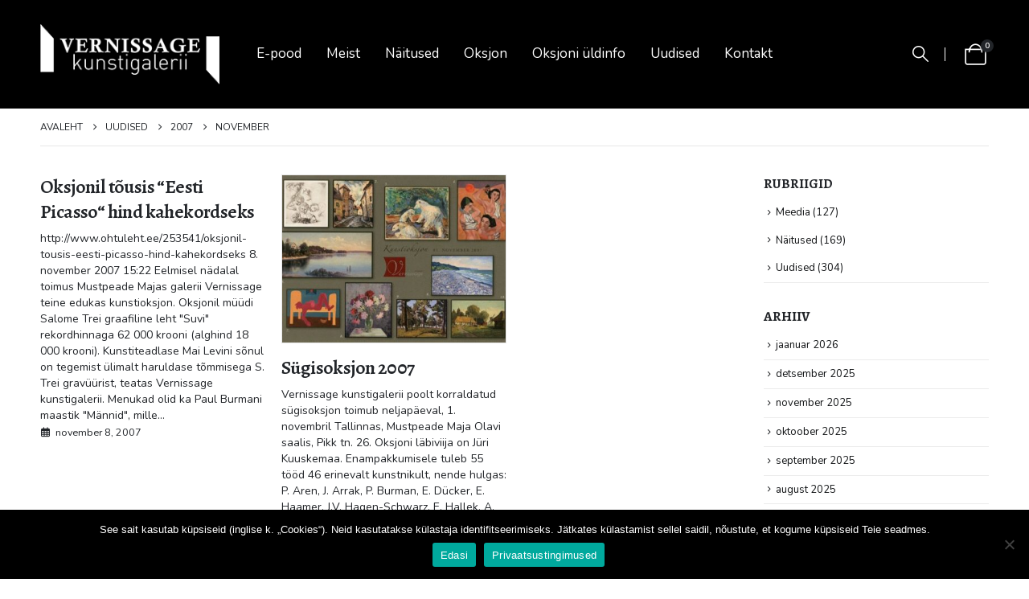

--- FILE ---
content_type: text/html; charset=UTF-8
request_url: https://vernissage.ee/2007/11/
body_size: 18675
content:
	<!DOCTYPE html>
	<html  dir="ltr" lang="et" prefix="og: https://ogp.me/ns#">
	<head>
		<meta http-equiv="X-UA-Compatible" content="IE=edge" />
		<meta http-equiv="Content-Type" content="text/html; charset=UTF-8" />
		<meta name="viewport" content="width=device-width, initial-scale=1, minimum-scale=1" />

		<link rel="profile" href="https://gmpg.org/xfn/11" />
		<link rel="pingback" href="https://vernissage.ee/xmlrpc.php" />
		<title>november, 2007 • VERNISSAGE kunstigalerii</title>
	<style>img:is([sizes="auto" i], [sizes^="auto," i]) { contain-intrinsic-size: 3000px 1500px }</style>
	
		<!-- All in One SEO 4.8.8 - aioseo.com -->
	<meta name="robots" content="max-image-preview:large" />
	<link rel="canonical" href="https://vernissage.ee/2007/11/" />
	<meta name="generator" content="All in One SEO (AIOSEO) 4.8.8" />

		<!-- Global site tag (gtag.js) - Google Analytics -->
<script async src="https://www.googletagmanager.com/gtag/js?id=G-DRBLBXGE6B"></script>
<script>
  window.dataLayer = window.dataLayer || [];
  function gtag(){dataLayer.push(arguments);}
  gtag('js', new Date());

  gtag('config', 'G-DRBLBXGE6B');
</script>
		<script type="application/ld+json" class="aioseo-schema">
			{"@context":"https:\/\/schema.org","@graph":[{"@type":"BreadcrumbList","@id":"https:\/\/vernissage.ee\/2007\/11\/#breadcrumblist","itemListElement":[{"@type":"ListItem","@id":"https:\/\/vernissage.ee#listItem","position":1,"name":"Home","item":"https:\/\/vernissage.ee","nextItem":{"@type":"ListItem","@id":"https:\/\/vernissage.ee\/2007\/#listItem","name":2007}},{"@type":"ListItem","@id":"https:\/\/vernissage.ee\/2007\/#listItem","position":2,"name":2007,"item":"https:\/\/vernissage.ee\/2007\/","nextItem":{"@type":"ListItem","@id":"https:\/\/vernissage.ee\/2007\/11\/#listItem","name":"11"},"previousItem":{"@type":"ListItem","@id":"https:\/\/vernissage.ee#listItem","name":"Home"}},{"@type":"ListItem","@id":"https:\/\/vernissage.ee\/2007\/11\/#listItem","position":3,"name":"11","previousItem":{"@type":"ListItem","@id":"https:\/\/vernissage.ee\/2007\/#listItem","name":2007}}]},{"@type":"CollectionPage","@id":"https:\/\/vernissage.ee\/2007\/11\/#collectionpage","url":"https:\/\/vernissage.ee\/2007\/11\/","name":"november, 2007 \u2022 VERNISSAGE kunstigalerii","inLanguage":"et","isPartOf":{"@id":"https:\/\/vernissage.ee\/#website"},"breadcrumb":{"@id":"https:\/\/vernissage.ee\/2007\/11\/#breadcrumblist"}},{"@type":"Organization","@id":"https:\/\/vernissage.ee\/#organization","name":"VERNISSAGE kunstigalerii","url":"https:\/\/vernissage.ee\/","telephone":"+3726544940","logo":{"@type":"ImageObject","url":"https:\/\/vernissage.ee\/wp-content\/uploads\/2021\/03\/Kunstigalerii_Vernissage_pos-pisike_web.jpg","@id":"https:\/\/vernissage.ee\/2007\/11\/#organizationLogo","width":142,"height":85},"image":{"@id":"https:\/\/vernissage.ee\/2007\/11\/#organizationLogo"},"sameAs":["https:\/\/www.facebook.com\/VernissageKunst\/"]},{"@type":"WebSite","@id":"https:\/\/vernissage.ee\/#website","url":"https:\/\/vernissage.ee\/","name":"VERNISSAGE kunstigalerii","inLanguage":"et","publisher":{"@id":"https:\/\/vernissage.ee\/#organization"}}]}
		</script>
		<!-- All in One SEO -->

<link rel='dns-prefetch' href='//fonts.googleapis.com' />
<link rel="alternate" type="application/rss+xml" title="VERNISSAGE kunstigalerii &raquo; RSS" href="https://vernissage.ee/feed/" />
<link rel="alternate" type="application/rss+xml" title="VERNISSAGE kunstigalerii &raquo; Kommentaaride RSS" href="https://vernissage.ee/comments/feed/" />
		<link rel="shortcut icon" href="//vernissage.ee/wp-content/uploads/2021/03/favicon.png" type="image/x-icon" />
				<link rel="apple-touch-icon" href="" />
				<link rel="apple-touch-icon" sizes="120x120" href="" />
				<link rel="apple-touch-icon" sizes="76x76" href="" />
				<link rel="apple-touch-icon" sizes="152x152" href="" />
		<script>
window._wpemojiSettings = {"baseUrl":"https:\/\/s.w.org\/images\/core\/emoji\/16.0.1\/72x72\/","ext":".png","svgUrl":"https:\/\/s.w.org\/images\/core\/emoji\/16.0.1\/svg\/","svgExt":".svg","source":{"concatemoji":"https:\/\/vernissage.ee\/wp-includes\/js\/wp-emoji-release.min.js?ver=6.8.3"}};
/*! This file is auto-generated */
!function(s,n){var o,i,e;function c(e){try{var t={supportTests:e,timestamp:(new Date).valueOf()};sessionStorage.setItem(o,JSON.stringify(t))}catch(e){}}function p(e,t,n){e.clearRect(0,0,e.canvas.width,e.canvas.height),e.fillText(t,0,0);var t=new Uint32Array(e.getImageData(0,0,e.canvas.width,e.canvas.height).data),a=(e.clearRect(0,0,e.canvas.width,e.canvas.height),e.fillText(n,0,0),new Uint32Array(e.getImageData(0,0,e.canvas.width,e.canvas.height).data));return t.every(function(e,t){return e===a[t]})}function u(e,t){e.clearRect(0,0,e.canvas.width,e.canvas.height),e.fillText(t,0,0);for(var n=e.getImageData(16,16,1,1),a=0;a<n.data.length;a++)if(0!==n.data[a])return!1;return!0}function f(e,t,n,a){switch(t){case"flag":return n(e,"\ud83c\udff3\ufe0f\u200d\u26a7\ufe0f","\ud83c\udff3\ufe0f\u200b\u26a7\ufe0f")?!1:!n(e,"\ud83c\udde8\ud83c\uddf6","\ud83c\udde8\u200b\ud83c\uddf6")&&!n(e,"\ud83c\udff4\udb40\udc67\udb40\udc62\udb40\udc65\udb40\udc6e\udb40\udc67\udb40\udc7f","\ud83c\udff4\u200b\udb40\udc67\u200b\udb40\udc62\u200b\udb40\udc65\u200b\udb40\udc6e\u200b\udb40\udc67\u200b\udb40\udc7f");case"emoji":return!a(e,"\ud83e\udedf")}return!1}function g(e,t,n,a){var r="undefined"!=typeof WorkerGlobalScope&&self instanceof WorkerGlobalScope?new OffscreenCanvas(300,150):s.createElement("canvas"),o=r.getContext("2d",{willReadFrequently:!0}),i=(o.textBaseline="top",o.font="600 32px Arial",{});return e.forEach(function(e){i[e]=t(o,e,n,a)}),i}function t(e){var t=s.createElement("script");t.src=e,t.defer=!0,s.head.appendChild(t)}"undefined"!=typeof Promise&&(o="wpEmojiSettingsSupports",i=["flag","emoji"],n.supports={everything:!0,everythingExceptFlag:!0},e=new Promise(function(e){s.addEventListener("DOMContentLoaded",e,{once:!0})}),new Promise(function(t){var n=function(){try{var e=JSON.parse(sessionStorage.getItem(o));if("object"==typeof e&&"number"==typeof e.timestamp&&(new Date).valueOf()<e.timestamp+604800&&"object"==typeof e.supportTests)return e.supportTests}catch(e){}return null}();if(!n){if("undefined"!=typeof Worker&&"undefined"!=typeof OffscreenCanvas&&"undefined"!=typeof URL&&URL.createObjectURL&&"undefined"!=typeof Blob)try{var e="postMessage("+g.toString()+"("+[JSON.stringify(i),f.toString(),p.toString(),u.toString()].join(",")+"));",a=new Blob([e],{type:"text/javascript"}),r=new Worker(URL.createObjectURL(a),{name:"wpTestEmojiSupports"});return void(r.onmessage=function(e){c(n=e.data),r.terminate(),t(n)})}catch(e){}c(n=g(i,f,p,u))}t(n)}).then(function(e){for(var t in e)n.supports[t]=e[t],n.supports.everything=n.supports.everything&&n.supports[t],"flag"!==t&&(n.supports.everythingExceptFlag=n.supports.everythingExceptFlag&&n.supports[t]);n.supports.everythingExceptFlag=n.supports.everythingExceptFlag&&!n.supports.flag,n.DOMReady=!1,n.readyCallback=function(){n.DOMReady=!0}}).then(function(){return e}).then(function(){var e;n.supports.everything||(n.readyCallback(),(e=n.source||{}).concatemoji?t(e.concatemoji):e.wpemoji&&e.twemoji&&(t(e.twemoji),t(e.wpemoji)))}))}((window,document),window._wpemojiSettings);
</script>
<link rel='stylesheet' id='porto-google-fonts-css' href='//fonts.googleapis.com/css?family=Nunito%3A400%2C500%2C600%2C700%7CAlegreya%3A400%2C400italic%2C500%2C600%2C700%2C700italic%2C800%2C900italic&#038;ver=6.8.3' media='all' />
<style id='wp-emoji-styles-inline-css'>

	img.wp-smiley, img.emoji {
		display: inline !important;
		border: none !important;
		box-shadow: none !important;
		height: 1em !important;
		width: 1em !important;
		margin: 0 0.07em !important;
		vertical-align: -0.1em !important;
		background: none !important;
		padding: 0 !important;
	}
</style>
<link rel='stylesheet' id='wp-block-library-css' href='https://vernissage.ee/wp-includes/css/dist/block-library/style.min.css?ver=6.8.3' media='all' />
<style id='wp-block-library-theme-inline-css'>
.wp-block-audio :where(figcaption){color:#555;font-size:13px;text-align:center}.is-dark-theme .wp-block-audio :where(figcaption){color:#ffffffa6}.wp-block-audio{margin:0 0 1em}.wp-block-code{border:1px solid #ccc;border-radius:4px;font-family:Menlo,Consolas,monaco,monospace;padding:.8em 1em}.wp-block-embed :where(figcaption){color:#555;font-size:13px;text-align:center}.is-dark-theme .wp-block-embed :where(figcaption){color:#ffffffa6}.wp-block-embed{margin:0 0 1em}.blocks-gallery-caption{color:#555;font-size:13px;text-align:center}.is-dark-theme .blocks-gallery-caption{color:#ffffffa6}:root :where(.wp-block-image figcaption){color:#555;font-size:13px;text-align:center}.is-dark-theme :root :where(.wp-block-image figcaption){color:#ffffffa6}.wp-block-image{margin:0 0 1em}.wp-block-pullquote{border-bottom:4px solid;border-top:4px solid;color:currentColor;margin-bottom:1.75em}.wp-block-pullquote cite,.wp-block-pullquote footer,.wp-block-pullquote__citation{color:currentColor;font-size:.8125em;font-style:normal;text-transform:uppercase}.wp-block-quote{border-left:.25em solid;margin:0 0 1.75em;padding-left:1em}.wp-block-quote cite,.wp-block-quote footer{color:currentColor;font-size:.8125em;font-style:normal;position:relative}.wp-block-quote:where(.has-text-align-right){border-left:none;border-right:.25em solid;padding-left:0;padding-right:1em}.wp-block-quote:where(.has-text-align-center){border:none;padding-left:0}.wp-block-quote.is-large,.wp-block-quote.is-style-large,.wp-block-quote:where(.is-style-plain){border:none}.wp-block-search .wp-block-search__label{font-weight:700}.wp-block-search__button{border:1px solid #ccc;padding:.375em .625em}:where(.wp-block-group.has-background){padding:1.25em 2.375em}.wp-block-separator.has-css-opacity{opacity:.4}.wp-block-separator{border:none;border-bottom:2px solid;margin-left:auto;margin-right:auto}.wp-block-separator.has-alpha-channel-opacity{opacity:1}.wp-block-separator:not(.is-style-wide):not(.is-style-dots){width:100px}.wp-block-separator.has-background:not(.is-style-dots){border-bottom:none;height:1px}.wp-block-separator.has-background:not(.is-style-wide):not(.is-style-dots){height:2px}.wp-block-table{margin:0 0 1em}.wp-block-table td,.wp-block-table th{word-break:normal}.wp-block-table :where(figcaption){color:#555;font-size:13px;text-align:center}.is-dark-theme .wp-block-table :where(figcaption){color:#ffffffa6}.wp-block-video :where(figcaption){color:#555;font-size:13px;text-align:center}.is-dark-theme .wp-block-video :where(figcaption){color:#ffffffa6}.wp-block-video{margin:0 0 1em}:root :where(.wp-block-template-part.has-background){margin-bottom:0;margin-top:0;padding:1.25em 2.375em}
</style>
<style id='classic-theme-styles-inline-css'>
/*! This file is auto-generated */
.wp-block-button__link{color:#fff;background-color:#32373c;border-radius:9999px;box-shadow:none;text-decoration:none;padding:calc(.667em + 2px) calc(1.333em + 2px);font-size:1.125em}.wp-block-file__button{background:#32373c;color:#fff;text-decoration:none}
</style>
<style id='global-styles-inline-css'>
:root{--wp--preset--aspect-ratio--square: 1;--wp--preset--aspect-ratio--4-3: 4/3;--wp--preset--aspect-ratio--3-4: 3/4;--wp--preset--aspect-ratio--3-2: 3/2;--wp--preset--aspect-ratio--2-3: 2/3;--wp--preset--aspect-ratio--16-9: 16/9;--wp--preset--aspect-ratio--9-16: 9/16;--wp--preset--color--black: #000000;--wp--preset--color--cyan-bluish-gray: #abb8c3;--wp--preset--color--white: #ffffff;--wp--preset--color--pale-pink: #f78da7;--wp--preset--color--vivid-red: #cf2e2e;--wp--preset--color--luminous-vivid-orange: #ff6900;--wp--preset--color--luminous-vivid-amber: #fcb900;--wp--preset--color--light-green-cyan: #7bdcb5;--wp--preset--color--vivid-green-cyan: #00d084;--wp--preset--color--pale-cyan-blue: #8ed1fc;--wp--preset--color--vivid-cyan-blue: #0693e3;--wp--preset--color--vivid-purple: #9b51e0;--wp--preset--color--primary: var(--porto-primary-color);--wp--preset--color--secondary: var(--porto-secondary-color);--wp--preset--color--tertiary: var(--porto-tertiary-color);--wp--preset--color--quaternary: var(--porto-quaternary-color);--wp--preset--color--dark: var(--porto-dark-color);--wp--preset--color--light: var(--porto-light-color);--wp--preset--color--primary-hover: var(--porto-primary-light-5);--wp--preset--gradient--vivid-cyan-blue-to-vivid-purple: linear-gradient(135deg,rgba(6,147,227,1) 0%,rgb(155,81,224) 100%);--wp--preset--gradient--light-green-cyan-to-vivid-green-cyan: linear-gradient(135deg,rgb(122,220,180) 0%,rgb(0,208,130) 100%);--wp--preset--gradient--luminous-vivid-amber-to-luminous-vivid-orange: linear-gradient(135deg,rgba(252,185,0,1) 0%,rgba(255,105,0,1) 100%);--wp--preset--gradient--luminous-vivid-orange-to-vivid-red: linear-gradient(135deg,rgba(255,105,0,1) 0%,rgb(207,46,46) 100%);--wp--preset--gradient--very-light-gray-to-cyan-bluish-gray: linear-gradient(135deg,rgb(238,238,238) 0%,rgb(169,184,195) 100%);--wp--preset--gradient--cool-to-warm-spectrum: linear-gradient(135deg,rgb(74,234,220) 0%,rgb(151,120,209) 20%,rgb(207,42,186) 40%,rgb(238,44,130) 60%,rgb(251,105,98) 80%,rgb(254,248,76) 100%);--wp--preset--gradient--blush-light-purple: linear-gradient(135deg,rgb(255,206,236) 0%,rgb(152,150,240) 100%);--wp--preset--gradient--blush-bordeaux: linear-gradient(135deg,rgb(254,205,165) 0%,rgb(254,45,45) 50%,rgb(107,0,62) 100%);--wp--preset--gradient--luminous-dusk: linear-gradient(135deg,rgb(255,203,112) 0%,rgb(199,81,192) 50%,rgb(65,88,208) 100%);--wp--preset--gradient--pale-ocean: linear-gradient(135deg,rgb(255,245,203) 0%,rgb(182,227,212) 50%,rgb(51,167,181) 100%);--wp--preset--gradient--electric-grass: linear-gradient(135deg,rgb(202,248,128) 0%,rgb(113,206,126) 100%);--wp--preset--gradient--midnight: linear-gradient(135deg,rgb(2,3,129) 0%,rgb(40,116,252) 100%);--wp--preset--font-size--small: 13px;--wp--preset--font-size--medium: 20px;--wp--preset--font-size--large: 36px;--wp--preset--font-size--x-large: 42px;--wp--preset--spacing--20: 0.44rem;--wp--preset--spacing--30: 0.67rem;--wp--preset--spacing--40: 1rem;--wp--preset--spacing--50: 1.5rem;--wp--preset--spacing--60: 2.25rem;--wp--preset--spacing--70: 3.38rem;--wp--preset--spacing--80: 5.06rem;--wp--preset--shadow--natural: 6px 6px 9px rgba(0, 0, 0, 0.2);--wp--preset--shadow--deep: 12px 12px 50px rgba(0, 0, 0, 0.4);--wp--preset--shadow--sharp: 6px 6px 0px rgba(0, 0, 0, 0.2);--wp--preset--shadow--outlined: 6px 6px 0px -3px rgba(255, 255, 255, 1), 6px 6px rgba(0, 0, 0, 1);--wp--preset--shadow--crisp: 6px 6px 0px rgba(0, 0, 0, 1);}:where(.is-layout-flex){gap: 0.5em;}:where(.is-layout-grid){gap: 0.5em;}body .is-layout-flex{display: flex;}.is-layout-flex{flex-wrap: wrap;align-items: center;}.is-layout-flex > :is(*, div){margin: 0;}body .is-layout-grid{display: grid;}.is-layout-grid > :is(*, div){margin: 0;}:where(.wp-block-columns.is-layout-flex){gap: 2em;}:where(.wp-block-columns.is-layout-grid){gap: 2em;}:where(.wp-block-post-template.is-layout-flex){gap: 1.25em;}:where(.wp-block-post-template.is-layout-grid){gap: 1.25em;}.has-black-color{color: var(--wp--preset--color--black) !important;}.has-cyan-bluish-gray-color{color: var(--wp--preset--color--cyan-bluish-gray) !important;}.has-white-color{color: var(--wp--preset--color--white) !important;}.has-pale-pink-color{color: var(--wp--preset--color--pale-pink) !important;}.has-vivid-red-color{color: var(--wp--preset--color--vivid-red) !important;}.has-luminous-vivid-orange-color{color: var(--wp--preset--color--luminous-vivid-orange) !important;}.has-luminous-vivid-amber-color{color: var(--wp--preset--color--luminous-vivid-amber) !important;}.has-light-green-cyan-color{color: var(--wp--preset--color--light-green-cyan) !important;}.has-vivid-green-cyan-color{color: var(--wp--preset--color--vivid-green-cyan) !important;}.has-pale-cyan-blue-color{color: var(--wp--preset--color--pale-cyan-blue) !important;}.has-vivid-cyan-blue-color{color: var(--wp--preset--color--vivid-cyan-blue) !important;}.has-vivid-purple-color{color: var(--wp--preset--color--vivid-purple) !important;}.has-black-background-color{background-color: var(--wp--preset--color--black) !important;}.has-cyan-bluish-gray-background-color{background-color: var(--wp--preset--color--cyan-bluish-gray) !important;}.has-white-background-color{background-color: var(--wp--preset--color--white) !important;}.has-pale-pink-background-color{background-color: var(--wp--preset--color--pale-pink) !important;}.has-vivid-red-background-color{background-color: var(--wp--preset--color--vivid-red) !important;}.has-luminous-vivid-orange-background-color{background-color: var(--wp--preset--color--luminous-vivid-orange) !important;}.has-luminous-vivid-amber-background-color{background-color: var(--wp--preset--color--luminous-vivid-amber) !important;}.has-light-green-cyan-background-color{background-color: var(--wp--preset--color--light-green-cyan) !important;}.has-vivid-green-cyan-background-color{background-color: var(--wp--preset--color--vivid-green-cyan) !important;}.has-pale-cyan-blue-background-color{background-color: var(--wp--preset--color--pale-cyan-blue) !important;}.has-vivid-cyan-blue-background-color{background-color: var(--wp--preset--color--vivid-cyan-blue) !important;}.has-vivid-purple-background-color{background-color: var(--wp--preset--color--vivid-purple) !important;}.has-black-border-color{border-color: var(--wp--preset--color--black) !important;}.has-cyan-bluish-gray-border-color{border-color: var(--wp--preset--color--cyan-bluish-gray) !important;}.has-white-border-color{border-color: var(--wp--preset--color--white) !important;}.has-pale-pink-border-color{border-color: var(--wp--preset--color--pale-pink) !important;}.has-vivid-red-border-color{border-color: var(--wp--preset--color--vivid-red) !important;}.has-luminous-vivid-orange-border-color{border-color: var(--wp--preset--color--luminous-vivid-orange) !important;}.has-luminous-vivid-amber-border-color{border-color: var(--wp--preset--color--luminous-vivid-amber) !important;}.has-light-green-cyan-border-color{border-color: var(--wp--preset--color--light-green-cyan) !important;}.has-vivid-green-cyan-border-color{border-color: var(--wp--preset--color--vivid-green-cyan) !important;}.has-pale-cyan-blue-border-color{border-color: var(--wp--preset--color--pale-cyan-blue) !important;}.has-vivid-cyan-blue-border-color{border-color: var(--wp--preset--color--vivid-cyan-blue) !important;}.has-vivid-purple-border-color{border-color: var(--wp--preset--color--vivid-purple) !important;}.has-vivid-cyan-blue-to-vivid-purple-gradient-background{background: var(--wp--preset--gradient--vivid-cyan-blue-to-vivid-purple) !important;}.has-light-green-cyan-to-vivid-green-cyan-gradient-background{background: var(--wp--preset--gradient--light-green-cyan-to-vivid-green-cyan) !important;}.has-luminous-vivid-amber-to-luminous-vivid-orange-gradient-background{background: var(--wp--preset--gradient--luminous-vivid-amber-to-luminous-vivid-orange) !important;}.has-luminous-vivid-orange-to-vivid-red-gradient-background{background: var(--wp--preset--gradient--luminous-vivid-orange-to-vivid-red) !important;}.has-very-light-gray-to-cyan-bluish-gray-gradient-background{background: var(--wp--preset--gradient--very-light-gray-to-cyan-bluish-gray) !important;}.has-cool-to-warm-spectrum-gradient-background{background: var(--wp--preset--gradient--cool-to-warm-spectrum) !important;}.has-blush-light-purple-gradient-background{background: var(--wp--preset--gradient--blush-light-purple) !important;}.has-blush-bordeaux-gradient-background{background: var(--wp--preset--gradient--blush-bordeaux) !important;}.has-luminous-dusk-gradient-background{background: var(--wp--preset--gradient--luminous-dusk) !important;}.has-pale-ocean-gradient-background{background: var(--wp--preset--gradient--pale-ocean) !important;}.has-electric-grass-gradient-background{background: var(--wp--preset--gradient--electric-grass) !important;}.has-midnight-gradient-background{background: var(--wp--preset--gradient--midnight) !important;}.has-small-font-size{font-size: var(--wp--preset--font-size--small) !important;}.has-medium-font-size{font-size: var(--wp--preset--font-size--medium) !important;}.has-large-font-size{font-size: var(--wp--preset--font-size--large) !important;}.has-x-large-font-size{font-size: var(--wp--preset--font-size--x-large) !important;}
:where(.wp-block-post-template.is-layout-flex){gap: 1.25em;}:where(.wp-block-post-template.is-layout-grid){gap: 1.25em;}
:where(.wp-block-columns.is-layout-flex){gap: 2em;}:where(.wp-block-columns.is-layout-grid){gap: 2em;}
:root :where(.wp-block-pullquote){font-size: 1.5em;line-height: 1.6;}
</style>
<link rel='stylesheet' id='contact-form-7-css' href='https://vernissage.ee/wp-content/plugins/contact-form-7/includes/css/styles.css?ver=6.1.2' media='all' />
<link rel='stylesheet' id='cookie-notice-front-css' href='https://vernissage.ee/wp-content/plugins/cookie-notice/css/front.min.css?ver=2.5.7' media='all' />
<style id='woocommerce-inline-inline-css'>
.woocommerce form .form-row .required { visibility: visible; }
</style>
<link rel='stylesheet' id='brands-styles-css' href='https://vernissage.ee/wp-content/plugins/woocommerce/assets/css/brands.css?ver=10.2.2' media='all' />
<link rel='stylesheet' id='porto-fs-progress-bar-css' href='https://vernissage.ee/wp-content/themes/porto/inc/lib/woocommerce-shipping-progress-bar/shipping-progress-bar.css?ver=7.6.3' media='all' />
<link rel='stylesheet' id='bsf-Defaults-css' href='https://vernissage.ee/wp-content/uploads/smile_fonts/Defaults/Defaults.css?ver=3.21.1' media='all' />
<link rel='stylesheet' id='porto-css-vars-css' href='https://vernissage.ee/wp-content/uploads/porto_styles/theme_css_vars.css?ver=7.6.3' media='all' />
<link rel='stylesheet' id='js_composer_front-css' href='https://vernissage.ee/wp-content/plugins/js_composer/assets/css/js_composer.min.css?ver=8.7' media='all' />
<link rel='stylesheet' id='bootstrap-css' href='https://vernissage.ee/wp-content/uploads/porto_styles/bootstrap.css?ver=7.6.3' media='all' />
<link rel='stylesheet' id='porto-plugins-css' href='https://vernissage.ee/wp-content/themes/porto/css/plugins.css?ver=7.6.3' media='all' />
<link rel='stylesheet' id='porto-theme-css' href='https://vernissage.ee/wp-content/themes/porto/css/theme.css?ver=7.6.3' media='all' />
<link rel='stylesheet' id='porto-animate-css' href='https://vernissage.ee/wp-content/themes/porto/css/part/animate.css?ver=7.6.3' media='all' />
<link rel='stylesheet' id='porto-widget-text-css' href='https://vernissage.ee/wp-content/themes/porto/css/part/widget-text.css?ver=7.6.3' media='all' />
<link rel='stylesheet' id='porto-widget-tag-cloud-css' href='https://vernissage.ee/wp-content/themes/porto/css/part/widget-tag-cloud.css?ver=7.6.3' media='all' />
<link rel='stylesheet' id='porto-widget-follow-us-css' href='https://vernissage.ee/wp-content/themes/porto/css/part/widget-follow-us.css?ver=7.6.3' media='all' />
<link rel='stylesheet' id='porto-blog-legacy-css' href='https://vernissage.ee/wp-content/themes/porto/css/part/blog-legacy.css?ver=7.6.3' media='all' />
<link rel='stylesheet' id='porto-header-shop-css' href='https://vernissage.ee/wp-content/themes/porto/css/part/header-shop.css?ver=7.6.3' media='all' />
<link rel='stylesheet' id='porto-header-legacy-css' href='https://vernissage.ee/wp-content/themes/porto/css/part/header-legacy.css?ver=7.6.3' media='all' />
<link rel='stylesheet' id='porto-footer-legacy-css' href='https://vernissage.ee/wp-content/themes/porto/css/part/footer-legacy.css?ver=7.6.3' media='all' />
<link rel='stylesheet' id='porto-side-nav-panel-css' href='https://vernissage.ee/wp-content/themes/porto/css/part/side-nav-panel.css?ver=7.6.3' media='all' />
<link rel='stylesheet' id='porto-revslider-css' href='https://vernissage.ee/wp-content/themes/porto/css/part/revslider.css?ver=7.6.3' media='all' />
<link rel='stylesheet' id='porto-media-mobile-sidebar-css' href='https://vernissage.ee/wp-content/themes/porto/css/part/media-mobile-sidebar.css?ver=7.6.3' media='(max-width:991px)' />
<link rel='stylesheet' id='porto-shortcodes-css' href='https://vernissage.ee/wp-content/uploads/porto_styles/shortcodes.css?ver=7.6.3' media='all' />
<link rel='stylesheet' id='porto-theme-shop-css' href='https://vernissage.ee/wp-content/themes/porto/css/theme_shop.css?ver=7.6.3' media='all' />
<link rel='stylesheet' id='porto-shop-legacy-css' href='https://vernissage.ee/wp-content/themes/porto/css/part/shop-legacy.css?ver=7.6.3' media='all' />
<link rel='stylesheet' id='porto-theme-wpb-css' href='https://vernissage.ee/wp-content/themes/porto/css/theme_wpb.css?ver=7.6.3' media='all' />
<link rel='stylesheet' id='porto-dynamic-style-css' href='https://vernissage.ee/wp-content/uploads/porto_styles/dynamic_style.css?ver=7.6.3' media='all' />
<link rel='stylesheet' id='porto-type-builder-css' href='https://vernissage.ee/wp-content/plugins/porto-functionality/builders/assets/type-builder.css?ver=3.6.3' media='all' />
<link rel='stylesheet' id='porto-account-login-style-css' href='https://vernissage.ee/wp-content/themes/porto/css/theme/shop/login-style/account-login.css?ver=7.6.3' media='all' />
<link rel='stylesheet' id='porto-theme-woopage-css' href='https://vernissage.ee/wp-content/themes/porto/css/theme/shop/other/woopage.css?ver=7.6.3' media='all' />
<link rel='stylesheet' id='porto-style-css' href='https://vernissage.ee/wp-content/themes/porto/style.css?ver=7.6.3' media='all' />
<style id='porto-style-inline-css'>
.side-header-narrow-bar-logo{max-width:239px}@media (min-width:992px){}.page-top ul.breadcrumb > li.home{display:inline-block}.page-top ul.breadcrumb > li.home a{position:relative;width:1em;text-indent:-9999px}.page-top ul.breadcrumb > li.home a:after{content:"\e883";font-family:'porto';float:left;text-indent:0}#header.sticky-header .main-menu > li.menu-item > a,#header.sticky-header .main-menu > li.menu-custom-content a{color:#ffffff}#header.sticky-header .main-menu > li.menu-item:hover > a,#header.sticky-header .main-menu > li.menu-item.active:hover > a,#header.sticky-header .main-menu > li.menu-custom-content:hover a{color:#d3aa39}#header.sticky-header .main-menu > li.menu-item.active > a,#header.sticky-header .main-menu > li.menu-custom-content.active a{color:#d3aa39}#login-form-popup{max-width:480px}.mega-menu.menu-hover-line > li.menu-item > a:before{height:1px;background-color:#333;margin-top:10px}.font-weight-semibold > a{font-weight:inherit !important}#header .header-top .mega-menu > li.menu-item > a{font-weight:400;letter-spacing:-.025em}#header .searchform input{width:280px}#header .my-account,#header .my-wishlist{font-size:27px}#header .searchform-popup .search-toggle{font-size:20px}#mini-cart{padding-left:.25rem}#mini-cart .cart-items,.my-wishlist .wishlist-count{box-shadow:none;background:#222529}@media (min-width:992px){#header .logo{margin-right:1rem}.header-wrapper.wide .container-fluid{padding-left:3vw;padding-right:3vw}.header-col>*:not(.header-col-wide),.header-col-wide>*:not(.header-col-wide){margin-left:1.125rem}}@media (max-width:991px){#header .top-links{display:none}}@media (max-width:575px){#header .porto-view-switcher{display:none}#header .header-right .searchform{right:-140px}}@media (max-width:359px){.header-col>*:not(.header-col-wide),.header-col-wide>*:not(.header-col-wide){margin-left:3px}}.page-header-6{padding-bottom:0}.page-header-6 .container:after{content:'';display:block;border-bottom:1px solid #e7e7e7;margin-top:12px}.btn-modern{font-weight:400;letter-spacing:.15em}.porto-ibanner-layer .btn-modern.btn-lg{font-size:.875em;padding:1.375em 3.65em}.thumb-info .thumb-info-title{font-size:1.25rem}li.product-category .sub-categories{font-weight:300;letter-spacing:-.025em}ul.products li.product-category .thumb-info-title{width:auto;padding-right:0}ul.products li.product-category .thumb-info h3{font-size:inherit;letter-spacing:.2em;font-weight:600;text-transform:none}ul.products li.product-category .thumb-info h3:after{content:'';display:inline-block;width:.55em;height:.55em;border-width:1px 1px 0 0;margin-left:.3em;transform:rotate(45deg) skew(12deg,12deg);transition:margin-left .3s;border-style:solid}ul.products li.product-category .thumb-info h3:hover:after{margin-left:.5em}.owl-carousel.nav-style-4 .owl-nav [class*="owl-"]:before{content:'';display:block;width:.9em;height:.9em;border-width:1.5px 1.5px 0 0;border-style:solid;border-color:#222529;transform:translateX(-50%) rotate(45deg) skew(10deg,10deg)}.owl-carousel.nav-style-4 .owl-nav .owl-prev:before{transform:translateX(20%) rotate(-135deg) skew(10deg,10deg)}.owl-carousel.dots-style-1 .owl-dots span,.products-slider.owl-carousel .owl-dot span{border-color:#222529}.owl-carousel.dots-style-1 .owl-dot.active span,.owl-carousel.dots-style-1 .owl-dot:hover span,.products-slider.owl-carousel .owl-dot:hover span,.products-slider.owl-carousel .owl-dot.active span{color:#222529}.porto-products.show-category .products-filter{text-align:center}.porto-products.show-category .product-categories li{display:inline-block;margin:0 1.5rem 1rem}.porto-products.show-category .section-title,.porto-products.show-category .product-categories a:before{display:none}.porto-products.show-category .product-categories a{padding:0;color:#333;font-size:.8125rem;font-weight:400;letter-spacing:-.025em;text-transform:uppercase;line-height:1.5;text-decoration:none}.porto-products.show-category .product-categories a:hover,.porto-products.show-category .product-categories .current a{border-bottom:1px solid}.testimonial blockquote p{font-size:1.375rem;line-height:1.4;font-style:italic}.testimonial blockquote p:before{content:'“';font-size:250%;margin-right:.5rem}.testimonial .testimonial-author strong{font-size:1.125rem;letter-spacing:-.025em;font-weight:300;color:#555}.testimonial .testimonial-author strong:before{content:'-';margin-right:.25rem}.testimonial.testimonial-style-2 .testimonial-author{margin:0}.blog-posts .post .entry-title{font-size:1.5rem;letter-spacing:-.025em;margin-bottom:.5rem}.blog-posts .post .clearfix{display:none}.blog-posts .post .post-excerpt:last-child{margin-bottom:0}article.post-grid .post-date .day{background:#222529;color:#fff;letter-spacing:.05em;font-size:1.125rem;padding-bottom:0;line-height:1}article.post-grid .post-date .month{font-size:.75rem;text-transform:uppercase;line-height:1.2;padding-bottom:8px;letter-spacing:.05em}article.post-grid .post-image .post-date{right:auto;top:20px;left:20px;width:auto;min-width:44px}body:not(.home) .post-image .img-thumbnail,body:not(.home) .post-image.img-thumbnail img{border:1px solid #e7e7e7}@media (max-width:991px){.thumb-info .thumb-info-title{font-size:1.0625rem}.porto-products.show-category .product-categories li{margin:0 1rem .75rem}}.widget-style .labels,.widget-style .add-links-wrap,.widget-style .sale-product-daily-deal{display:none}.widget-style .product-inner{display:flex;align-items:center}.widget-style .product-image{max-width:90px;flex:0 0 90px}.widget-style .product-content{flex:1;padding-left:1rem;max-width:calc(100% - 90px)}.widget-style ul.products li.product-col{margin-bottom:.25rem}.footer-top .wysija-paragraph{flex:1;padding-right:.75rem}.footer-top .wysija-input{height:3rem;background:#f4f4f4;border:none;font-size:.75rem;padding-left:1.25rem;box-shadow:none}.footer-top .wysija-submit{height:3rem}.widget .widget-title,#footer .widget-title{font-size:.9375rem;font-weight:700}#footer .widget > div > ul li{margin-bottom:.625rem}#footer .share-links a{width:2.5rem;height:2.5rem;box-shadow:none;border:1px solid #e7e7e7}#footer .footer-main > .container{padding-top:0;padding-bottom:0}.footer-main > .container:before,.footer-main > .container:after{content:'';border-top:1px solid #e7e7e7;display:block}.footer-main > .container:before{margin-bottom:2.5rem}.footer-main > .container:after{margin-top:.625rem}#footer .footer-bottom{font-size:1em}#header .separator{border-left:1px solid #fff}.mega-menu.menu-hover-line > li.menu-item > a::before{height:1px;background-color:#fff;margin-top:10px}#header .main-menu .popup a,.side-nav-wrap .sidebar-menu .popup,.main-sidebar-menu .sidebar-menu .popup,.porto-popup-menu .sub-menu{font-family:Nunito,sans-serif;font-size:15px;font-weight:600;line-height:20px;letter-spacing:0;text-transform:none}.cn-button.bootstrap{color:#fff;background:#d3aa39}ul.products li.product-col h3{font-size:17px;font-weight:700;line-height:1.35;letter-spacing:0;margin-bottom:.45rem}.widget .widget-title,#footer .widget-title{font-size:17px;font-weight:700}.woocommerce-page .sidebar-content .widget-title{font-weight:700;font-size:17px}.porto-product-filters-toggle a::after{content:'';position:absolute;left:0;width:22px;height:22px;background-color:#d3aa39;border-radius:11px;box-shadow:0 2px 2px rgba(0,0,0,0.24);-webkit-transform:translate3d(2px,2px,0);-ms-transform:translate3d(2px,2px,0);transform:translate3d(2px,2px,0);transition:.2s ease-in-out}.porto-product-filters-toggle a::before{content:'';position:absolute;left:0;width:42px;height:22px;background-color:#777;border-radius:11px;-webkit-transform:translate3d(2px,2px,0) scale3d(1,1,1);-ms-transform:translate3d(2px,2px,0) scale3d(1,1,1);transform:translate3d(2px,2px,0) scale3d(1,1,1);transition:.3s linear}.product-thumbs-slider.owl-carousel .thumb-nav .thumb-prev{left:-25px}.product-thumbs-slider.owl-carousel .thumb-nav .thumb-next{right:-25px}.single-product .product-images .zoom{background:#fff;color:#212529}.product-images .zoom{border-radius:0;bottom:4px;cursor:pointer;color:#FFF;display:block;height:30px;padding:0;position:absolute;right:4px;text-align:center;width:30px;opacity:0;transition:all 0.1s;z-index:1000}.single-product .product-summary-wrap .quantity,.shop_table.cart-table .quantity{margin-right:.5rem;display:none}.shop-loop-before select,.shop-loop-before .gridlist-toggle{color:#212529;display:none}.shop-loop-before label,.shop-loop-after label{margin:0 7px 0 0;vertical-align:middle;display:none}.wpb_single_image.vc_align_left{text-align:center}.wpb_single_image .vc_figure-caption{margin-top:.2em;font-size:14px}ul.products li.product-col .woocommerce-loop-product__title{white-space:normal !important}ul.product_list_widget li .product-details a,.widget ul.product_list_widget li .product-details a{white-space:normal !important}
</style>
<script src="https://vernissage.ee/wp-includes/js/jquery/jquery.min.js?ver=3.7.1" id="jquery-core-js"></script>
<script src="https://vernissage.ee/wp-includes/js/jquery/jquery-migrate.min.js?ver=3.4.1" id="jquery-migrate-js"></script>
<script id="cookie-notice-front-js-before">
var cnArgs = {"ajaxUrl":"https:\/\/vernissage.ee\/wp-admin\/admin-ajax.php","nonce":"34138d2105","hideEffect":"fade","position":"bottom","onScroll":false,"onScrollOffset":100,"onClick":false,"cookieName":"cookie_notice_accepted","cookieTime":2592000,"cookieTimeRejected":2592000,"globalCookie":false,"redirection":false,"cache":false,"revokeCookies":false,"revokeCookiesOpt":"automatic"};
</script>
<script src="https://vernissage.ee/wp-content/plugins/cookie-notice/js/front.min.js?ver=2.5.7" id="cookie-notice-front-js"></script>
<script src="https://vernissage.ee/wp-content/plugins/woocommerce/assets/js/jquery-blockui/jquery.blockUI.min.js?ver=2.7.0-wc.10.2.2" id="jquery-blockui-js" data-wp-strategy="defer"></script>
<script id="wc-add-to-cart-js-extra">
var wc_add_to_cart_params = {"ajax_url":"\/wp-admin\/admin-ajax.php","wc_ajax_url":"\/?wc-ajax=%%endpoint%%","i18n_view_cart":"Vaata ostukorvi","cart_url":"https:\/\/vernissage.ee\/ostukorv\/","is_cart":"","cart_redirect_after_add":"no"};
</script>
<script src="https://vernissage.ee/wp-content/plugins/woocommerce/assets/js/frontend/add-to-cart.min.js?ver=10.2.2" id="wc-add-to-cart-js" data-wp-strategy="defer"></script>
<script src="https://vernissage.ee/wp-content/plugins/woocommerce/assets/js/js-cookie/js.cookie.min.js?ver=2.1.4-wc.10.2.2" id="js-cookie-js" defer data-wp-strategy="defer"></script>
<script id="woocommerce-js-extra">
var woocommerce_params = {"ajax_url":"\/wp-admin\/admin-ajax.php","wc_ajax_url":"\/?wc-ajax=%%endpoint%%","i18n_password_show":"Show password","i18n_password_hide":"Hide password"};
</script>
<script src="https://vernissage.ee/wp-content/plugins/woocommerce/assets/js/frontend/woocommerce.min.js?ver=10.2.2" id="woocommerce-js" defer data-wp-strategy="defer"></script>
<script src="https://vernissage.ee/wp-content/plugins/js_composer/assets/js/vendors/woocommerce-add-to-cart.js?ver=8.7" id="vc_woocommerce-add-to-cart-js-js"></script>
<script id="wc-cart-fragments-js-extra">
var wc_cart_fragments_params = {"ajax_url":"\/wp-admin\/admin-ajax.php","wc_ajax_url":"\/?wc-ajax=%%endpoint%%","cart_hash_key":"wc_cart_hash_25b446a04a941a18f3342214d714e41c","fragment_name":"wc_fragments_25b446a04a941a18f3342214d714e41c","request_timeout":"15000"};
</script>
<script src="https://vernissage.ee/wp-content/plugins/woocommerce/assets/js/frontend/cart-fragments.min.js?ver=10.2.2" id="wc-cart-fragments-js" defer data-wp-strategy="defer"></script>
<script></script><link rel="https://api.w.org/" href="https://vernissage.ee/wp-json/" /><link rel="EditURI" type="application/rsd+xml" title="RSD" href="https://vernissage.ee/xmlrpc.php?rsd" />
<meta name="generator" content="WordPress 6.8.3" />
<meta name="generator" content="WooCommerce 10.2.2" />
	<noscript><style>.woocommerce-product-gallery{ opacity: 1 !important; }</style></noscript>
	<meta name="generator" content="Powered by WPBakery Page Builder - drag and drop page builder for WordPress."/>
<meta name="generator" content="Powered by Slider Revolution 6.7.38 - responsive, Mobile-Friendly Slider Plugin for WordPress with comfortable drag and drop interface." />
<script>function setREVStartSize(e){
			//window.requestAnimationFrame(function() {
				window.RSIW = window.RSIW===undefined ? window.innerWidth : window.RSIW;
				window.RSIH = window.RSIH===undefined ? window.innerHeight : window.RSIH;
				try {
					var pw = document.getElementById(e.c).parentNode.offsetWidth,
						newh;
					pw = pw===0 || isNaN(pw) || (e.l=="fullwidth" || e.layout=="fullwidth") ? window.RSIW : pw;
					e.tabw = e.tabw===undefined ? 0 : parseInt(e.tabw);
					e.thumbw = e.thumbw===undefined ? 0 : parseInt(e.thumbw);
					e.tabh = e.tabh===undefined ? 0 : parseInt(e.tabh);
					e.thumbh = e.thumbh===undefined ? 0 : parseInt(e.thumbh);
					e.tabhide = e.tabhide===undefined ? 0 : parseInt(e.tabhide);
					e.thumbhide = e.thumbhide===undefined ? 0 : parseInt(e.thumbhide);
					e.mh = e.mh===undefined || e.mh=="" || e.mh==="auto" ? 0 : parseInt(e.mh,0);
					if(e.layout==="fullscreen" || e.l==="fullscreen")
						newh = Math.max(e.mh,window.RSIH);
					else{
						e.gw = Array.isArray(e.gw) ? e.gw : [e.gw];
						for (var i in e.rl) if (e.gw[i]===undefined || e.gw[i]===0) e.gw[i] = e.gw[i-1];
						e.gh = e.el===undefined || e.el==="" || (Array.isArray(e.el) && e.el.length==0)? e.gh : e.el;
						e.gh = Array.isArray(e.gh) ? e.gh : [e.gh];
						for (var i in e.rl) if (e.gh[i]===undefined || e.gh[i]===0) e.gh[i] = e.gh[i-1];
											
						var nl = new Array(e.rl.length),
							ix = 0,
							sl;
						e.tabw = e.tabhide>=pw ? 0 : e.tabw;
						e.thumbw = e.thumbhide>=pw ? 0 : e.thumbw;
						e.tabh = e.tabhide>=pw ? 0 : e.tabh;
						e.thumbh = e.thumbhide>=pw ? 0 : e.thumbh;
						for (var i in e.rl) nl[i] = e.rl[i]<window.RSIW ? 0 : e.rl[i];
						sl = nl[0];
						for (var i in nl) if (sl>nl[i] && nl[i]>0) { sl = nl[i]; ix=i;}
						var m = pw>(e.gw[ix]+e.tabw+e.thumbw) ? 1 : (pw-(e.tabw+e.thumbw)) / (e.gw[ix]);
						newh =  (e.gh[ix] * m) + (e.tabh + e.thumbh);
					}
					var el = document.getElementById(e.c);
					if (el!==null && el) el.style.height = newh+"px";
					el = document.getElementById(e.c+"_wrapper");
					if (el!==null && el) {
						el.style.height = newh+"px";
						el.style.display = "block";
					}
				} catch(e){
					console.log("Failure at Presize of Slider:" + e)
				}
			//});
		  };</script>
<noscript><style> .wpb_animate_when_almost_visible { opacity: 1; }</style></noscript>	</head>
	<body class="archive date wp-embed-responsive wp-theme-porto theme-porto cookies-not-set woocommerce-no-js login-popup full blog-1 wpb-js-composer js-comp-ver-8.7 vc_responsive">
	
	<div class="page-wrapper"><!-- page wrapper -->
		
											<!-- header wrapper -->
				<div class="header-wrapper">
										

	<header  id="header" class="header-builder">
	
	<div class="header-main header-has-center"><div class="header-row container"><div class="header-col header-left"><a class="mobile-toggle" role="button" href="#" aria-label="Mobile Menu"><i class="fas fa-bars"></i></a>
	<div class="logo">
	<a aria-label="Site Logo" href="https://vernissage.ee/" title="VERNISSAGE kunstigalerii - "  rel="home">
		<img class="img-responsive standard-logo retina-logo" width="239" height="80" src="//vernissage.ee/wp-content/uploads/2021/03/logo.png" alt="VERNISSAGE kunstigalerii" />	</a>
	</div>
	</div><div class="header-col header-center"><ul id="menu-main" class="main-menu mega-menu menu-hover-line menu-hover-underline"><li id="nav-menu-item-454" class="menu-item menu-item-type-post_type menu-item-object-page menu-item-has-children has-sub narrow"><a href="https://vernissage.ee/pood/">E-pood</a>
<div class="popup"><div class="inner" style=""><ul class="sub-menu porto-narrow-sub-menu">
	<li id="nav-menu-item-629" class="menu-item menu-item-type-taxonomy menu-item-object-product_cat" data-cols="1"><a href="https://vernissage.ee/tootekategooria/akvarell/">Akvarell</a></li>
	<li id="nav-menu-item-630" class="menu-item menu-item-type-taxonomy menu-item-object-product_cat" data-cols="1"><a href="https://vernissage.ee/tootekategooria/foto/">Foto</a></li>
	<li id="nav-menu-item-631" class="menu-item menu-item-type-taxonomy menu-item-object-product_cat" data-cols="1"><a href="https://vernissage.ee/tootekategooria/graafika/">Graafika</a></li>
	<li id="nav-menu-item-632" class="menu-item menu-item-type-taxonomy menu-item-object-product_cat" data-cols="1"><a href="https://vernissage.ee/tootekategooria/guass/">Guašš</a></li>
	<li id="nav-menu-item-633" class="menu-item menu-item-type-taxonomy menu-item-object-product_cat" data-cols="1"><a href="https://vernissage.ee/tootekategooria/joonistus/">Joonistus</a></li>
	<li id="nav-menu-item-634" class="menu-item menu-item-type-taxonomy menu-item-object-product_cat" data-cols="1"><a href="https://vernissage.ee/tootekategooria/joonistus-pastell/">Joonistus &amp; Pastell</a></li>
	<li id="nav-menu-item-635" class="menu-item menu-item-type-taxonomy menu-item-object-product_cat" data-cols="1"><a href="https://vernissage.ee/tootekategooria/maailmakunst/">Maailmakunst</a></li>
	<li id="nav-menu-item-636" class="menu-item menu-item-type-taxonomy menu-item-object-product_cat" data-cols="1"><a href="https://vernissage.ee/tootekategooria/maal/">Maal</a></li>
	<li id="nav-menu-item-637" class="menu-item menu-item-type-taxonomy menu-item-object-product_cat" data-cols="1"><a href="https://vernissage.ee/tootekategooria/pastell/">Pastell</a></li>
	<li id="nav-menu-item-638" class="menu-item menu-item-type-taxonomy menu-item-object-product_cat" data-cols="1"><a href="https://vernissage.ee/tootekategooria/segatehnika/">Segatehnika</a></li>
	<li id="nav-menu-item-639" class="menu-item menu-item-type-taxonomy menu-item-object-product_cat" data-cols="1"><a href="https://vernissage.ee/tootekategooria/skulptuur/">Skulptuur</a></li>
	<li id="nav-menu-item-640" class="menu-item menu-item-type-taxonomy menu-item-object-product_cat" data-cols="1"><a href="https://vernissage.ee/tootekategooria/tarbekunst/">Tarbekunst</a></li>
	<li id="nav-menu-item-641" class="menu-item menu-item-type-taxonomy menu-item-object-product_cat" data-cols="1"><a href="https://vernissage.ee/tootekategooria/tempera/">Tempera</a></li>
	<li id="nav-menu-item-642" class="menu-item menu-item-type-taxonomy menu-item-object-product_cat" data-cols="1"><a href="https://vernissage.ee/tootekategooria/varia-muud/">Varia / Muud</a></li>
</ul></div></div>
</li>
<li id="nav-menu-item-452" class="menu-item menu-item-type-post_type menu-item-object-page narrow"><a href="https://vernissage.ee/meist/">Meist</a></li>
<li id="nav-menu-item-541" class="menu-item menu-item-type-taxonomy menu-item-object-category narrow"><a href="https://vernissage.ee/category/naitused/">Näitused</a></li>
<li id="nav-menu-item-13927" class="menu-item menu-item-type-custom menu-item-object-custom narrow"><a target="_blank" href="https://oksjon.vernissage.ee/">Oksjon</a></li>
<li id="nav-menu-item-603" class="menu-item menu-item-type-post_type menu-item-object-page menu-item-has-children has-sub narrow"><a href="https://vernissage.ee/oksjonid/">Oksjoni üldinfo</a>
<div class="popup"><div class="inner" style=""><ul class="sub-menu porto-narrow-sub-menu">
	<li id="nav-menu-item-22988" class="menu-item menu-item-type-post_type menu-item-object-page" data-cols="1"><a href="https://vernissage.ee/sugisoksjon-2025-22-23-novembril/">Sügisoksjon 2025 (22-23. novembril)</a></li>
	<li id="nav-menu-item-20402" class="menu-item menu-item-type-post_type menu-item-object-page" data-cols="1"><a href="https://vernissage.ee/kevadoksjon-2025-10-11-mail/">Kevadoksjon 2025 (10-11. mail)</a></li>
	<li id="nav-menu-item-17903" class="menu-item menu-item-type-post_type menu-item-object-page" data-cols="1"><a href="https://vernissage.ee/sugisoksjon-2024-16-17-novembril/">Sügisoksjon 2024 (16-17. novembril)</a></li>
	<li id="nav-menu-item-2857" class="menu-item menu-item-type-post_type menu-item-object-page" data-cols="1"><a href="https://vernissage.ee/toimunud-oksjonid/">Toimunud oksjonid</a></li>
</ul></div></div>
</li>
<li id="nav-menu-item-450" class="menu-item menu-item-type-post_type menu-item-object-page current_page_parent menu-item-has-children has-sub narrow"><a href="https://vernissage.ee/uudised/">Uudised</a>
<div class="popup"><div class="inner" style=""><ul class="sub-menu porto-narrow-sub-menu">
	<li id="nav-menu-item-457" class="menu-item menu-item-type-taxonomy menu-item-object-category" data-cols="1"><a href="https://vernissage.ee/category/uudised/">Uudised</a></li>
	<li id="nav-menu-item-456" class="menu-item menu-item-type-taxonomy menu-item-object-category" data-cols="1"><a href="https://vernissage.ee/category/meedia/">Meedia</a></li>
</ul></div></div>
</li>
<li id="nav-menu-item-451" class="menu-item menu-item-type-post_type menu-item-object-page narrow"><a href="https://vernissage.ee/kontakt/">Kontakt</a></li>
</ul></div><div class="header-col header-right"><div class="searchform-popup search-popup large-search-layout search-dropdown search-rounded"><a  class="search-toggle" role="button" aria-label="Search Toggle" href="#"><i class="porto-icon-magnifier"></i><span class="search-text">Otsi</span></a>	<form action="https://vernissage.ee/" method="get"
		class="searchform search-layout-large">
		<div class="searchform-fields">
			<span class="text"><input name="s" type="text" value="" placeholder="Märksõna" autocomplete="off" /></span>
						<span class="button-wrap">
				<button class="btn btn-special" aria-label="Otsi" title="Otsi" type="submit">
					<i class="porto-icon-magnifier"></i>
				</button>
							</span>
		</div>
				<div class="live-search-list"></div>
			</form>
	</div><span class="separator"></span>		<div id="mini-cart" aria-haspopup="true" class="mini-cart simple">
			<div class="cart-head">
			<span class="cart-icon"><i class="minicart-icon porto-icon-shopping-cart"></i><span class="cart-items">0</span></span><span class="cart-items-text">0 toodet</span>			</div>
			<div class="cart-popup widget_shopping_cart">
				<div class="widget_shopping_cart_content">
									<div class="cart-loading"></div>
								</div>
			</div>
				</div>
		</div></div></div>	</header>

									</div>
				<!-- end header wrapper -->
			
			
					<section class="page-top page-header-6">
	<div class="container hide-title">
	<div class="row">
		<div class="col-lg-12 clearfix">
			<div class="pt-right d-none">
								<h1 class="page-title">Monthly Archives - november 2007</h1>
							</div>
							<div class="breadcrumbs-wrap pt-left">
					<ul class="breadcrumb" itemscope itemtype="https://schema.org/BreadcrumbList"><li itemprop="itemListElement" itemscope itemtype="https://schema.org/ListItem"><a itemprop="item" href="https://vernissage.ee"><span itemprop="name">Avaleht</span></a><meta itemprop="position" content="1" /><i class="delimiter delimiter-2"></i></li><li itemprop="itemListElement" itemscope itemtype="https://schema.org/ListItem"><a itemprop="item" href="https://vernissage.ee/uudised/"><span itemprop="name">Uudised</span></a><meta itemprop="position" content="2" /><i class="delimiter delimiter-2"></i></li><li itemprop="itemListElement" itemscope itemtype="https://schema.org/ListItem"><a itemprop="item" href="https://vernissage.ee/2007/"><span itemprop="name">2007</span></a><meta itemprop="position" content="3" /><i class="delimiter delimiter-2"></i></li><li>november</li></ul>				</div>
								</div>
	</div>
</div>
	</section>
	
		<div id="main" class="column2 column2-right-sidebar boxed"><!-- main -->

			<div class="container">
			<div class="row main-content-wrap">

			<!-- main content -->
			<div class="main-content col-lg-9">

			
<div id="content" role="main">
	<div class="blog-posts posts-grid blog-posts-default"><div class="row posts-container">
<article class="post post-grid col-md-6 col-lg-4 post-title-simple post-14633 post type-post status-publish format-standard hentry category-meedia category-naitused category-uudised">
	<div class="grid-box">
		
		<!-- Post meta before content -->
				<div class="post-content">

			<h4 aria-level="2" class="entry-title"><a href="https://vernissage.ee/oksjonil-tousis-eesti-picasso-hind-kahekordseks/">Oksjonil tõusis “Eesti Picasso“ hind kahekordseks</a></h4>
			<span class="vcard" style="display: none;"><span class="fn"><a href="https://vernissage.ee/author/infovernissage-ee/" title="info@vernissage.ee tehtud postitused" rel="author">info@vernissage.ee</a></span></span><span class="updated" style="display:none">2023-11-24T06:57:16+00:00</span><p class="post-excerpt">










<a href="http://www.ohtuleht.ee/253541/oksjonil-tousis-eesti-picasso-hind-kahekordseks">http://www.ohtuleht.ee/253541/oksjonil-tousis-eesti-picasso-hind-kahekordseks</a>





















8. november 2007 15:22

Eelmisel nädalal toimus Mustpeade Majas galerii Vernissage teine edukas kunstioksjon.






























Oksjonil müüdi Salome Trei graafiline leht "Suvi" rekordhinnaga 62 000 krooni (alghind 18 000 krooni). Kunstiteadlase Mai Levini sõnul on tegemist ülimalt haruldase tõmmisega S. Trei gravüürist, teatas Vernissage kunstigalerii.




Menukad olid ka Paul Burmani maastik "Männid", mille...</p>					</div>
		<!-- Post meta after content -->
		<div class="post-meta"><span class="meta-date"><i class="far fa-calendar-alt"></i>november 8, 2007</span></div><div class="post-meta"></div>		<div class="clearfix">
			<a class="btn btn-xs btn-default text-xs text-uppercase btn-readmore" href="https://vernissage.ee/oksjonil-tousis-eesti-picasso-hind-kahekordseks/">Read more...</a>
		</div>
	</div>
</article>

<article class="post post-grid col-md-6 col-lg-4 post-title-simple post-2072 post type-post status-publish format-standard has-post-thumbnail hentry category-naitused category-uudised">
	<div class="grid-box">
			<div class="post-image single">
		<div class="post-slideshow porto-carousel owl-carousel has-ccols ccols-1  nav-inside nav-inside-center nav-style-2 show-nav-hover" data-plugin-options='{"nav":true}'>
											<a href="https://vernissage.ee/sugisoksjon-2007/" aria-label="post image">
								<div class="img-thumbnail">
						<img width="400" height="300" src="https://vernissage.ee/wp-content/uploads/2021/08/528992_320217261417266_944429949_n-400x300.jpg" class="owl-lazy img-responsive" alt="" decoding="async" fetchpriority="high" />													<span class="zoom" data-src="https://vernissage.ee/wp-content/uploads/2021/08/528992_320217261417266_944429949_n.jpg" data-title=""><i class="fas fa-search"></i></span>
											</div>
								</a>
								</div>
		
			</div>
	
		<!-- Post meta before content -->
				<div class="post-content">

			<h4 aria-level="2" class="entry-title"><a href="https://vernissage.ee/sugisoksjon-2007/">Sügisoksjon 2007</a></h4>
			<span class="vcard" style="display: none;"><span class="fn"><a href="https://vernissage.ee/author/infovernissage-ee/" title="info@vernissage.ee tehtud postitused" rel="author">info@vernissage.ee</a></span></span><span class="updated" style="display:none">2021-08-20T17:23:24+00:00</span><p class="post-excerpt">
	
		
			Vernissage kunstigalerii poolt korraldatud sügisoksjon toimub neljapäeval, 1. novembril Tallinnas, Mustpeade Maja Olavi saalis, Pikk tn. 26.
Oksjoni läbiviija on Jüri Kuuskemaa.
Enampakkumisele tuleb 55 tööd 46 erinevalt kunstnikult, nende hulgas: P. Aren, J. Arrak, P. Burman, E. Dücker, E. Haamer, J.V. Hagen-Schwarz, E. Hallek, A. Kalmus, E. Kõks, K. L. Maibach,...</p>					</div>
		<!-- Post meta after content -->
		<div class="post-meta"><span class="meta-date"><i class="far fa-calendar-alt"></i>november 1, 2007</span></div><div class="post-meta"></div>		<div class="clearfix">
			<a class="btn btn-xs btn-default text-xs text-uppercase btn-readmore" href="https://vernissage.ee/sugisoksjon-2007/">Read more...</a>
		</div>
	</div>
</article>
</div></div></div>
		

</div><!-- end main content -->

<div class="sidebar-overlay"></div>	<div class="col-lg-3 sidebar porto-blog-sidebar right-sidebar mobile-sidebar"><!-- main sidebar -->
				<div data-plugin-sticky data-plugin-options="{&quot;autoInit&quot;: true, &quot;minWidth&quot;: 992, &quot;containerSelector&quot;: &quot;.main-content-wrap&quot;,&quot;autoFit&quot;:true, &quot;paddingOffsetBottom&quot;: 10}">
							<div class="sidebar-toggle"><i class="fa"></i></div>
				<div class="sidebar-content">
						<aside id="categories-3" class="widget widget_categories"><h3 class="widget-title">Rubriigid</h3>
			<ul>
					<li class="cat-item cat-item-17"><a href="https://vernissage.ee/category/meedia/">Meedia</a> (127)
</li>
	<li class="cat-item cat-item-80"><a href="https://vernissage.ee/category/naitused/">Näitused</a> (169)
</li>
	<li class="cat-item cat-item-1"><a href="https://vernissage.ee/category/uudised/">Uudised</a> (304)
</li>
			</ul>

			</aside><aside id="archives-2" class="widget widget_archive"><h3 class="widget-title">Arhiiv</h3>
			<ul>
					<li><a href='https://vernissage.ee/2026/01/'>jaanuar 2026</a></li>
	<li><a href='https://vernissage.ee/2025/12/'>detsember 2025</a></li>
	<li><a href='https://vernissage.ee/2025/11/'>november 2025</a></li>
	<li><a href='https://vernissage.ee/2025/10/'>oktoober 2025</a></li>
	<li><a href='https://vernissage.ee/2025/09/'>september 2025</a></li>
	<li><a href='https://vernissage.ee/2025/08/'>august 2025</a></li>
	<li><a href='https://vernissage.ee/2025/07/'>juuli 2025</a></li>
	<li><a href='https://vernissage.ee/2025/06/'>juuni 2025</a></li>
	<li><a href='https://vernissage.ee/2025/05/'>mai 2025</a></li>
	<li><a href='https://vernissage.ee/2025/04/'>aprill 2025</a></li>
	<li><a href='https://vernissage.ee/2025/03/'>märts 2025</a></li>
	<li><a href='https://vernissage.ee/2025/02/'>veebruar 2025</a></li>
	<li><a href='https://vernissage.ee/2025/01/'>jaanuar 2025</a></li>
	<li><a href='https://vernissage.ee/2024/12/'>detsember 2024</a></li>
	<li><a href='https://vernissage.ee/2024/11/'>november 2024</a></li>
	<li><a href='https://vernissage.ee/2024/10/'>oktoober 2024</a></li>
	<li><a href='https://vernissage.ee/2024/09/'>september 2024</a></li>
	<li><a href='https://vernissage.ee/2024/08/'>august 2024</a></li>
	<li><a href='https://vernissage.ee/2024/06/'>juuni 2024</a></li>
	<li><a href='https://vernissage.ee/2024/05/'>mai 2024</a></li>
	<li><a href='https://vernissage.ee/2024/04/'>aprill 2024</a></li>
	<li><a href='https://vernissage.ee/2024/03/'>märts 2024</a></li>
	<li><a href='https://vernissage.ee/2024/02/'>veebruar 2024</a></li>
	<li><a href='https://vernissage.ee/2023/12/'>detsember 2023</a></li>
	<li><a href='https://vernissage.ee/2023/11/'>november 2023</a></li>
	<li><a href='https://vernissage.ee/2023/10/'>oktoober 2023</a></li>
	<li><a href='https://vernissage.ee/2023/09/'>september 2023</a></li>
	<li><a href='https://vernissage.ee/2023/08/'>august 2023</a></li>
	<li><a href='https://vernissage.ee/2023/07/'>juuli 2023</a></li>
	<li><a href='https://vernissage.ee/2023/06/'>juuni 2023</a></li>
	<li><a href='https://vernissage.ee/2023/05/'>mai 2023</a></li>
	<li><a href='https://vernissage.ee/2023/04/'>aprill 2023</a></li>
	<li><a href='https://vernissage.ee/2023/03/'>märts 2023</a></li>
	<li><a href='https://vernissage.ee/2023/02/'>veebruar 2023</a></li>
	<li><a href='https://vernissage.ee/2023/01/'>jaanuar 2023</a></li>
	<li><a href='https://vernissage.ee/2022/12/'>detsember 2022</a></li>
	<li><a href='https://vernissage.ee/2022/11/'>november 2022</a></li>
	<li><a href='https://vernissage.ee/2022/10/'>oktoober 2022</a></li>
	<li><a href='https://vernissage.ee/2022/09/'>september 2022</a></li>
	<li><a href='https://vernissage.ee/2022/08/'>august 2022</a></li>
	<li><a href='https://vernissage.ee/2022/07/'>juuli 2022</a></li>
	<li><a href='https://vernissage.ee/2022/06/'>juuni 2022</a></li>
	<li><a href='https://vernissage.ee/2022/05/'>mai 2022</a></li>
	<li><a href='https://vernissage.ee/2022/04/'>aprill 2022</a></li>
	<li><a href='https://vernissage.ee/2022/03/'>märts 2022</a></li>
	<li><a href='https://vernissage.ee/2022/02/'>veebruar 2022</a></li>
	<li><a href='https://vernissage.ee/2022/01/'>jaanuar 2022</a></li>
	<li><a href='https://vernissage.ee/2021/12/'>detsember 2021</a></li>
	<li><a href='https://vernissage.ee/2021/11/'>november 2021</a></li>
	<li><a href='https://vernissage.ee/2021/10/'>oktoober 2021</a></li>
	<li><a href='https://vernissage.ee/2021/09/'>september 2021</a></li>
	<li><a href='https://vernissage.ee/2021/08/'>august 2021</a></li>
	<li><a href='https://vernissage.ee/2021/07/'>juuli 2021</a></li>
	<li><a href='https://vernissage.ee/2021/06/'>juuni 2021</a></li>
	<li><a href='https://vernissage.ee/2021/05/'>mai 2021</a></li>
	<li><a href='https://vernissage.ee/2021/04/'>aprill 2021</a></li>
	<li><a href='https://vernissage.ee/2021/02/'>veebruar 2021</a></li>
	<li><a href='https://vernissage.ee/2021/01/'>jaanuar 2021</a></li>
	<li><a href='https://vernissage.ee/2020/12/'>detsember 2020</a></li>
	<li><a href='https://vernissage.ee/2020/11/'>november 2020</a></li>
	<li><a href='https://vernissage.ee/2020/10/'>oktoober 2020</a></li>
	<li><a href='https://vernissage.ee/2020/09/'>september 2020</a></li>
	<li><a href='https://vernissage.ee/2020/06/'>juuni 2020</a></li>
	<li><a href='https://vernissage.ee/2020/05/'>mai 2020</a></li>
	<li><a href='https://vernissage.ee/2020/02/'>veebruar 2020</a></li>
	<li><a href='https://vernissage.ee/2020/01/'>jaanuar 2020</a></li>
	<li><a href='https://vernissage.ee/2019/12/'>detsember 2019</a></li>
	<li><a href='https://vernissage.ee/2019/11/'>november 2019</a></li>
	<li><a href='https://vernissage.ee/2019/10/'>oktoober 2019</a></li>
	<li><a href='https://vernissage.ee/2019/07/'>juuli 2019</a></li>
	<li><a href='https://vernissage.ee/2019/06/'>juuni 2019</a></li>
	<li><a href='https://vernissage.ee/2019/05/'>mai 2019</a></li>
	<li><a href='https://vernissage.ee/2019/04/'>aprill 2019</a></li>
	<li><a href='https://vernissage.ee/2019/03/'>märts 2019</a></li>
	<li><a href='https://vernissage.ee/2011/01/'>jaanuar 2011</a></li>
	<li><a href='https://vernissage.ee/2010/05/'>mai 2010</a></li>
	<li><a href='https://vernissage.ee/2009/11/'>november 2009</a></li>
	<li><a href='https://vernissage.ee/2009/10/'>oktoober 2009</a></li>
	<li><a href='https://vernissage.ee/2009/04/'>aprill 2009</a></li>
	<li><a href='https://vernissage.ee/2009/03/'>märts 2009</a></li>
	<li><a href='https://vernissage.ee/2008/12/'>detsember 2008</a></li>
	<li><a href='https://vernissage.ee/2008/11/'>november 2008</a></li>
	<li><a href='https://vernissage.ee/2008/09/'>september 2008</a></li>
	<li><a href='https://vernissage.ee/2008/05/'>mai 2008</a></li>
	<li><a href='https://vernissage.ee/2008/04/'>aprill 2008</a></li>
	<li><a href='https://vernissage.ee/2007/12/'>detsember 2007</a></li>
	<li><a href='https://vernissage.ee/2007/11/' aria-current="page">november 2007</a></li>
	<li><a href='https://vernissage.ee/2007/09/'>september 2007</a></li>
	<li><a href='https://vernissage.ee/2007/05/'>mai 2007</a></li>
	<li><a href='https://vernissage.ee/2007/02/'>veebruar 2007</a></li>
	<li><a href='https://vernissage.ee/2006/11/'>november 2006</a></li>
	<li><a href='https://vernissage.ee/2006/10/'>oktoober 2006</a></li>
	<li><a href='https://vernissage.ee/2005/02/'>veebruar 2005</a></li>
	<li><a href='https://vernissage.ee/2001/05/'>mai 2001</a></li>
	<li><a href='https://vernissage.ee/2001/04/'>aprill 2001</a></li>
			</ul>

			</aside>		</div>
				</div>
					</div><!-- end main sidebar -->


	</div>
	</div>

					
				
				</div><!-- end main -->

				
				<div class="footer-wrapper">

																																				<div class="footer-top">
									<div class="container">
																			</div>
								</div>
							
							<div id="footer" class="footer footer-1"
>
			<div class="footer-main">
			<div class="container">
				
									<div class="row">
														<div class="col-lg-3">
									<aside id="nav_menu-2" class="widget widget_nav_menu"><h3 class="widget-title">Sisukord</h3><div class="menu-sisu-container"><ul id="menu-sisu" class="menu"><li id="menu-item-540" class="menu-item menu-item-type-post_type menu-item-object-page menu-item-540"><a href="https://vernissage.ee/ost-muuk/">Ost &amp; müük</a></li>
<li id="menu-item-539" class="menu-item menu-item-type-taxonomy menu-item-object-category menu-item-539"><a href="https://vernissage.ee/category/naitused/">Näitused</a></li>
<li id="menu-item-604" class="menu-item menu-item-type-post_type menu-item-object-page menu-item-604"><a href="https://vernissage.ee/oksjonid/">Oksjonid</a></li>
<li id="menu-item-537" class="menu-item menu-item-type-post_type menu-item-object-page menu-item-537"><a href="https://vernissage.ee/muugitingimused/">Müügitingimused</a></li>
<li id="menu-item-538" class="menu-item menu-item-type-post_type menu-item-object-page menu-item-privacy-policy menu-item-538"><a rel="privacy-policy" href="https://vernissage.ee/privaatustingimused/">Privaatustingimused</a></li>
</ul></div></aside>								</div>
																<div class="col-lg-3">
									<aside id="recent_posts-widget-3" class="widget widget-recent-posts"><h3 class="widget-title">Uudised &#038; teated</h3>			<div class="has-ccols has-ccols-spacing ccols-1 ccols-lg-1 post-carousel porto-carousel owl-carousel show-nav-title">
				<div class="post-slide"><div class="post-item-small">
			<div class="post-image img-thumbnail">
			<a href="https://vernissage.ee/vernissage-kunstigalerii-on-talvepuhkusel-2/" aria-label="Go to post page">
				<img width="85" height="85" src="https://vernissage.ee/wp-content/uploads/2026/01/FB_p2is_galerii_taas_avatud_2026_820x312-85x85.jpg" alt="" />
			</a>
		</div>
				<div class="post-item-content">
						<h5 aria-level="4" class="post-item-title"><a href="https://vernissage.ee/vernissage-kunstigalerii-on-talvepuhkusel-2/">Vernissage kunstigalerii on talvepuhkusel kuni 12.01.2026</a></h5>
					<span class="post-date">jaanuar 1, 2026</span>
			</div>
</div>
<div class="post-item-small">
			<div class="post-image img-thumbnail">
			<a href="https://vernissage.ee/soovime-teile-rahulikku-ja-kaunist-puhadeaega%f0%9f%8e%84-3/" aria-label="Go to post page">
				<img width="85" height="85" src="https://vernissage.ee/wp-content/uploads/2025/12/FB_b2nner_J6ulutervitus_2025-002-85x85.jpg" alt="" />
			</a>
		</div>
				<div class="post-item-content">
						<h5 aria-level="4" class="post-item-title"><a href="https://vernissage.ee/soovime-teile-rahulikku-ja-kaunist-puhadeaega%f0%9f%8e%84-3/">Soovime Teile rahulikku ja kaunist pühadeaega!🎄</a></h5>
					<span class="post-date">detsember 22, 2025</span>
			</div>
</div>
</div><div class="post-slide"><div class="post-item-small">
			<div class="post-image img-thumbnail">
			<a href="https://vernissage.ee/aripaev-tunnustab-novembris-koige-edukamaid-ettevotteid-meil-oli-suur-au-osaleda-pidulikul-aripaeva-top100-galal-oma-heategevusliku-kunstioksjoniga-3/" aria-label="Go to post page">
				<img width="85" height="85" src="https://vernissage.ee/wp-content/uploads/2025/11/589278712_1437327218394491_8097237176545901080_n-85x85.jpg" alt="" />
			</a>
		</div>
				<div class="post-item-content">
						<h5 aria-level="4" class="post-item-title"><a href="https://vernissage.ee/aripaev-tunnustab-novembris-koige-edukamaid-ettevotteid-meil-oli-suur-au-osaleda-pidulikul-aripaeva-top100-galal-oma-heategevusliku-kunstioksjoniga-3/">Äripäev  tunnustab novembris kõige edukamaid ettevõtteid. Meil oli suur au osaleda pidulikul Äripäeva TOP100 galal oma heategevusliku kunstioksjoniga</a></h5>
					<span class="post-date">november 27, 2025</span>
			</div>
</div>
</div>			</div>
			</aside>								</div>
																<div class="col-lg-3">
																	</div>
																<div class="col-lg-3">
									<aside id="text-2" class="widget widget_text"><h3 class="widget-title">OÜ Radeks Trade</h3>			<div class="textwidget"><p>Aadress: Olevimägi 16, Tallinn 10123<br />
Tel: +372 6 544 940<br />
E-mail: info@vernissage.ee<br />
Lahtiolekuajad: T-R 12-18, L 12-15</p>
</div>
		</aside><aside id="follow-us-widget-2" class="widget follow-us"><h3 class="widget-title">Sotsiaalmeedia</h3>		<div class="share-links">
										<a href="https://www.facebook.com/VernissageKunst/"  rel="nofollow noopener noreferrer" target="_blank" title="Facebook" class="share-facebook">Facebook</a>
								<a href="#"  rel="nofollow noopener noreferrer" target="_blank" title="Instagram" class="share-instagram">Instagram</a>
									</div>

		</aside>								</div>
													</div>
				
							</div>
		</div>
	
	<div class="footer-bottom">
	<div class="container">
		
					<div class="footer-center">
								<span class="footer-copyright">Radeks Trade. &copy;  2021.  Kõik õigused kaitstud. <a href="https://meediadisain.com" target="_blank" title="kodulehe valmistamine, e-poe valmistamine" rel="noopener">Meedia Disain</a></span>			</div>
		
			</div>
</div>
</div>
												
					
				</div>
							
					
	</div><!-- end wrapper -->
	
<div class="panel-overlay" ></div>
<a href="#" role="button" aria-label="Close the Mobile Menu" class="side-nav-panel-close"><svg width="1.5rem" height="1.5rem" viewBox="0 0 32 32" xmlns="http://www.w3.org/2000/svg"><g id="cross"><line stroke="#fff" stroke-width="2px" x1="7" x2="25" y1="7" y2="25"/><line stroke="#fff" stroke-width="2px" x1="7" x2="25" y1="25" y2="7"/></g></svg></a>
<div id="side-nav-panel" class="">

	<div class="menu-wrap"><ul id="menu-main-1" class="mobile-menu accordion-menu"><li id="accordion-menu-item-454" class="menu-item menu-item-type-post_type menu-item-object-page menu-item-has-children has-sub"><a href="https://vernissage.ee/pood/">E-pood</a>
<span aria-label="Open Submenu" class="arrow" role="button"></span><ul class="sub-menu">
	<li id="accordion-menu-item-629" class="menu-item menu-item-type-taxonomy menu-item-object-product_cat"><a href="https://vernissage.ee/tootekategooria/akvarell/">Akvarell</a></li>
	<li id="accordion-menu-item-630" class="menu-item menu-item-type-taxonomy menu-item-object-product_cat"><a href="https://vernissage.ee/tootekategooria/foto/">Foto</a></li>
	<li id="accordion-menu-item-631" class="menu-item menu-item-type-taxonomy menu-item-object-product_cat"><a href="https://vernissage.ee/tootekategooria/graafika/">Graafika</a></li>
	<li id="accordion-menu-item-632" class="menu-item menu-item-type-taxonomy menu-item-object-product_cat"><a href="https://vernissage.ee/tootekategooria/guass/">Guašš</a></li>
	<li id="accordion-menu-item-633" class="menu-item menu-item-type-taxonomy menu-item-object-product_cat"><a href="https://vernissage.ee/tootekategooria/joonistus/">Joonistus</a></li>
	<li id="accordion-menu-item-634" class="menu-item menu-item-type-taxonomy menu-item-object-product_cat"><a href="https://vernissage.ee/tootekategooria/joonistus-pastell/">Joonistus &amp; Pastell</a></li>
	<li id="accordion-menu-item-635" class="menu-item menu-item-type-taxonomy menu-item-object-product_cat"><a href="https://vernissage.ee/tootekategooria/maailmakunst/">Maailmakunst</a></li>
	<li id="accordion-menu-item-636" class="menu-item menu-item-type-taxonomy menu-item-object-product_cat"><a href="https://vernissage.ee/tootekategooria/maal/">Maal</a></li>
	<li id="accordion-menu-item-637" class="menu-item menu-item-type-taxonomy menu-item-object-product_cat"><a href="https://vernissage.ee/tootekategooria/pastell/">Pastell</a></li>
	<li id="accordion-menu-item-638" class="menu-item menu-item-type-taxonomy menu-item-object-product_cat"><a href="https://vernissage.ee/tootekategooria/segatehnika/">Segatehnika</a></li>
	<li id="accordion-menu-item-639" class="menu-item menu-item-type-taxonomy menu-item-object-product_cat"><a href="https://vernissage.ee/tootekategooria/skulptuur/">Skulptuur</a></li>
	<li id="accordion-menu-item-640" class="menu-item menu-item-type-taxonomy menu-item-object-product_cat"><a href="https://vernissage.ee/tootekategooria/tarbekunst/">Tarbekunst</a></li>
	<li id="accordion-menu-item-641" class="menu-item menu-item-type-taxonomy menu-item-object-product_cat"><a href="https://vernissage.ee/tootekategooria/tempera/">Tempera</a></li>
	<li id="accordion-menu-item-642" class="menu-item menu-item-type-taxonomy menu-item-object-product_cat"><a href="https://vernissage.ee/tootekategooria/varia-muud/">Varia / Muud</a></li>
</ul>
</li>
<li id="accordion-menu-item-452" class="menu-item menu-item-type-post_type menu-item-object-page"><a href="https://vernissage.ee/meist/">Meist</a></li>
<li id="accordion-menu-item-541" class="menu-item menu-item-type-taxonomy menu-item-object-category"><a href="https://vernissage.ee/category/naitused/">Näitused</a></li>
<li id="accordion-menu-item-13927" class="menu-item menu-item-type-custom menu-item-object-custom"><a target="_blank" href="https://oksjon.vernissage.ee/">Oksjon</a></li>
<li id="accordion-menu-item-603" class="menu-item menu-item-type-post_type menu-item-object-page menu-item-has-children has-sub"><a href="https://vernissage.ee/oksjonid/">Oksjoni üldinfo</a>
<span aria-label="Open Submenu" class="arrow" role="button"></span><ul class="sub-menu">
	<li id="accordion-menu-item-22988" class="menu-item menu-item-type-post_type menu-item-object-page"><a href="https://vernissage.ee/sugisoksjon-2025-22-23-novembril/">Sügisoksjon 2025 (22-23. novembril)</a></li>
	<li id="accordion-menu-item-20402" class="menu-item menu-item-type-post_type menu-item-object-page"><a href="https://vernissage.ee/kevadoksjon-2025-10-11-mail/">Kevadoksjon 2025 (10-11. mail)</a></li>
	<li id="accordion-menu-item-17903" class="menu-item menu-item-type-post_type menu-item-object-page"><a href="https://vernissage.ee/sugisoksjon-2024-16-17-novembril/">Sügisoksjon 2024 (16-17. novembril)</a></li>
	<li id="accordion-menu-item-2857" class="menu-item menu-item-type-post_type menu-item-object-page"><a href="https://vernissage.ee/toimunud-oksjonid/">Toimunud oksjonid</a></li>
</ul>
</li>
<li id="accordion-menu-item-450" class="menu-item menu-item-type-post_type menu-item-object-page current_page_parent menu-item-has-children has-sub"><a href="https://vernissage.ee/uudised/">Uudised</a>
<span aria-label="Open Submenu" class="arrow" role="button"></span><ul class="sub-menu">
	<li id="accordion-menu-item-457" class="menu-item menu-item-type-taxonomy menu-item-object-category"><a href="https://vernissage.ee/category/uudised/">Uudised</a></li>
	<li id="accordion-menu-item-456" class="menu-item menu-item-type-taxonomy menu-item-object-category"><a href="https://vernissage.ee/category/meedia/">Meedia</a></li>
</ul>
</li>
<li id="accordion-menu-item-451" class="menu-item menu-item-type-post_type menu-item-object-page"><a href="https://vernissage.ee/kontakt/">Kontakt</a></li>
</ul></div></div>

		<script>
			window.RS_MODULES = window.RS_MODULES || {};
			window.RS_MODULES.modules = window.RS_MODULES.modules || {};
			window.RS_MODULES.waiting = window.RS_MODULES.waiting || [];
			window.RS_MODULES.defered = true;
			window.RS_MODULES.moduleWaiting = window.RS_MODULES.moduleWaiting || {};
			window.RS_MODULES.type = 'compiled';
		</script>
		<script type="speculationrules">
{"prefetch":[{"source":"document","where":{"and":[{"href_matches":"\/*"},{"not":{"href_matches":["\/wp-*.php","\/wp-admin\/*","\/wp-content\/uploads\/*","\/wp-content\/*","\/wp-content\/plugins\/*","\/wp-content\/themes\/porto\/*","\/*\\?(.+)"]}},{"not":{"selector_matches":"a[rel~=\"nofollow\"]"}},{"not":{"selector_matches":".no-prefetch, .no-prefetch a"}}]},"eagerness":"conservative"}]}
</script>
<script type="text/html" id="wpb-modifications"> window.wpbCustomElement = 1; </script>	<script>
		(function () {
			var c = document.body.className;
			c = c.replace(/woocommerce-no-js/, 'woocommerce-js');
			document.body.className = c;
		})();
	</script>
	<link rel='stylesheet' id='wc-blocks-style-css' href='https://vernissage.ee/wp-content/plugins/woocommerce/assets/client/blocks/wc-blocks.css?ver=wc-10.2.2' media='all' />
<link rel='stylesheet' id='lightbox2-css' href='https://vernissage.ee/wp-content/plugins/js_composer/assets/lib/vendor/dist/lightbox2/dist/css/lightbox.min.css?ver=8.7' media='all' />
<link rel='stylesheet' id='rs-plugin-settings-css' href='//vernissage.ee/wp-content/plugins/revslider/sr6/assets/css/rs6.css?ver=6.7.38' media='all' />
<style id='rs-plugin-settings-inline-css'>
#rs-demo-id {}
</style>
<script src="https://vernissage.ee/wp-includes/js/dist/hooks.min.js?ver=4d63a3d491d11ffd8ac6" id="wp-hooks-js"></script>
<script src="https://vernissage.ee/wp-includes/js/dist/i18n.min.js?ver=5e580eb46a90c2b997e6" id="wp-i18n-js"></script>
<script id="wp-i18n-js-after">
wp.i18n.setLocaleData( { 'text direction\u0004ltr': [ 'ltr' ] } );
</script>
<script src="https://vernissage.ee/wp-content/plugins/contact-form-7/includes/swv/js/index.js?ver=6.1.2" id="swv-js"></script>
<script id="contact-form-7-js-before">
var wpcf7 = {
    "api": {
        "root": "https:\/\/vernissage.ee\/wp-json\/",
        "namespace": "contact-form-7\/v1"
    }
};
</script>
<script src="https://vernissage.ee/wp-content/plugins/contact-form-7/includes/js/index.js?ver=6.1.2" id="contact-form-7-js"></script>
<script src="//vernissage.ee/wp-content/plugins/revslider/sr6/assets/js/rbtools.min.js?ver=6.7.38" defer async id="tp-tools-js"></script>
<script src="//vernissage.ee/wp-content/plugins/revslider/sr6/assets/js/rs6.min.js?ver=6.7.38" defer async id="revmin-js"></script>
<script id="porto-live-search-js-extra">
var porto_live_search = {"nonce":"91e4cbae35"};
</script>
<script src="https://vernissage.ee/wp-content/themes/porto/inc/lib/live-search/live-search.min.js?ver=7.6.3" id="porto-live-search-js"></script>
<script src="https://vernissage.ee/wp-content/plugins/woocommerce/assets/js/sourcebuster/sourcebuster.min.js?ver=10.2.2" id="sourcebuster-js-js"></script>
<script id="wc-order-attribution-js-extra">
var wc_order_attribution = {"params":{"lifetime":1.0e-5,"session":30,"base64":false,"ajaxurl":"https:\/\/vernissage.ee\/wp-admin\/admin-ajax.php","prefix":"wc_order_attribution_","allowTracking":true},"fields":{"source_type":"current.typ","referrer":"current_add.rf","utm_campaign":"current.cmp","utm_source":"current.src","utm_medium":"current.mdm","utm_content":"current.cnt","utm_id":"current.id","utm_term":"current.trm","utm_source_platform":"current.plt","utm_creative_format":"current.fmt","utm_marketing_tactic":"current.tct","session_entry":"current_add.ep","session_start_time":"current_add.fd","session_pages":"session.pgs","session_count":"udata.vst","user_agent":"udata.uag"}};
</script>
<script src="https://vernissage.ee/wp-content/plugins/woocommerce/assets/js/frontend/order-attribution.min.js?ver=10.2.2" id="wc-order-attribution-js"></script>
<script src="https://www.google.com/recaptcha/api.js?render=6Le6F-MkAAAAAGqF0sBzyRdijL_0dAGs8NGt_utJ&amp;ver=3.0" id="google-recaptcha-js"></script>
<script src="https://vernissage.ee/wp-includes/js/dist/vendor/wp-polyfill.min.js?ver=3.15.0" id="wp-polyfill-js"></script>
<script id="wpcf7-recaptcha-js-before">
var wpcf7_recaptcha = {
    "sitekey": "6Le6F-MkAAAAAGqF0sBzyRdijL_0dAGs8NGt_utJ",
    "actions": {
        "homepage": "homepage",
        "contactform": "contactform"
    }
};
</script>
<script src="https://vernissage.ee/wp-content/plugins/contact-form-7/modules/recaptcha/index.js?ver=6.1.2" id="wpcf7-recaptcha-js"></script>
<script src="https://vernissage.ee/wp-content/plugins/js_composer/assets/js/dist/js_composer_front.min.js?ver=8.7" id="wpb_composer_front_js-js"></script>
<script src="https://vernissage.ee/wp-content/themes/porto/js/bootstrap.js?ver=5.0.1" id="bootstrap-js"></script>
<script src="https://vernissage.ee/wp-content/plugins/woocommerce/assets/js/jquery-cookie/jquery.cookie.min.js?ver=1.4.1-wc.10.2.2" id="jquery-cookie-js" defer data-wp-strategy="defer"></script>
<script src="https://vernissage.ee/wp-content/themes/porto/js/libs/owl.carousel.min.js?ver=2.3.4" id="owl.carousel-js"></script>
<script src="https://vernissage.ee/wp-includes/js/imagesloaded.min.js?ver=5.0.0" id="imagesloaded-js"></script>
<script async="async" src="https://vernissage.ee/wp-content/themes/porto/js/libs/jquery.magnific-popup.min.js?ver=1.1.0" id="jquery-magnific-popup-js"></script>
<script src="https://vernissage.ee/wp-content/plugins/js_composer/assets/lib/vendor/dist/isotope-layout/dist/isotope.pkgd.min.js?ver=8.7" id="isotope-js"></script>
<script id="porto-theme-js-extra">
var js_porto_vars = {"rtl":"","theme_url":"https:\/\/vernissage.ee\/wp-content\/themes\/porto","ajax_url":"https:\/\/vernissage.ee\/wp-admin\/admin-ajax.php","cart_url":"https:\/\/vernissage.ee\/ostukorv\/","change_logo":"","container_width":"1200","grid_gutter_width":"20","show_sticky_header":"1","show_sticky_header_tablet":"1","show_sticky_header_mobile":"1","ajax_loader_url":"\/\/vernissage.ee\/wp-content\/themes\/porto\/images\/ajax-loader@2x.gif","category_ajax":"1","compare_popup":"","compare_popup_title":"","prdctfltr_ajax":"","slider_loop":"1","slider_autoplay":"1","slider_autoheight":"1","slider_speed":"5000","slider_nav":"","slider_nav_hover":"1","slider_margin":"","slider_dots":"1","slider_animatein":"","slider_animateout":"","product_thumbs_count":"10","product_zoom":"1","product_zoom_mobile":"1","product_image_popup":"1","zoom_type":"inner","zoom_scroll":"1","zoom_lens_size":"200","zoom_lens_shape":"round","zoom_contain_lens":"1","zoom_lens_border":"1","zoom_border_color":"#888888","zoom_border":"0","screen_xl":"1220","screen_xxl":"1400","mfp_counter":"%curr% of %total%","mfp_img_error":"<a href=\"%url%\">The image<\/a> could not be loaded.","mfp_ajax_error":"<a href=\"%url%\">The content<\/a> could not be loaded.","popup_close":"Close","popup_prev":"Previous","popup_next":"Next","request_error":"The requested content cannot be loaded.<br\/>Please try again later.","loader_text":"Loading...","submenu_back":"Back","porto_nonce":"d3f61688aa","use_skeleton_screen":["shop","product","quickview"],"user_edit_pages":"","quick_access":"Click to edit this element.","goto_type":"Go To the Type Builder.","legacy_mode":"1","add_to_label":"Lisa korvi","login_popup_waiting_msg":"Please wait...","wc_placeholder_img":"https:\/\/vernissage.ee\/wp-content\/uploads\/woocommerce-placeholder.png","shop_filter_layout":null,"func_url":"https:\/\/vernissage.ee\/wp-content\/plugins\/porto-functionality\/"};
</script>
<script src="https://vernissage.ee/wp-content/themes/porto/js/theme.js?ver=7.6.3" id="porto-theme-js"></script>
<script src="https://vernissage.ee/wp-content/themes/porto/js/skeleton.min.js?ver=7.6.3" id="porto-skeleton-js"></script>
<script async="async" src="https://vernissage.ee/wp-content/themes/porto/js/theme-async.js?ver=7.6.3" id="porto-theme-async-js"></script>
<script src="https://vernissage.ee/wp-content/themes/porto/js/woocommerce-theme.js?ver=7.6.3" id="porto-woocommerce-theme-js"></script>
<script src="https://vernissage.ee/wp-content/themes/porto/js/libs/jquery.selectric.min.js?ver=1.9.6" id="jquery-selectric-js"></script>
<script src="https://vernissage.ee/wp-content/plugins/js_composer/assets/lib/vendor/dist/masonry-layout/dist/masonry.pkgd.min.js?ver=8.7" id="vc_masonry-js"></script>
<script src="https://vernissage.ee/wp-content/plugins/js_composer/assets/lib/vendor/dist/lightbox2/dist/js/lightbox.min.js?ver=8.7" id="lightbox2-js"></script>
<script src="https://vernissage.ee/wp-content/plugins/js_composer/assets/lib/vendor/dist/imagesloaded/imagesloaded.pkgd.min.js?ver=8.7" id="vc_grid-js-imagesloaded-js"></script>
<script src="https://vernissage.ee/wp-includes/js/underscore.min.js?ver=1.13.7" id="underscore-js"></script>
<script src="https://vernissage.ee/wp-content/plugins/js_composer/assets/lib/vc/vc_waypoints/vc-waypoints.min.js?ver=8.7" id="vc_waypoints-js"></script>
<script src="https://vernissage.ee/wp-content/plugins/js_composer/assets/js/dist/vc_grid.min.js?ver=8.7" id="vc_grid-js"></script>
<script src="https://vernissage.ee/wp-content/themes/porto/js/sidebar-menu.min.js?ver=7.6.3" id="porto-sidebar-menu-js"></script>
<script></script>
		<!-- Cookie Notice plugin v2.5.7 by Hu-manity.co https://hu-manity.co/ -->
		<div id="cookie-notice" role="dialog" class="cookie-notice-hidden cookie-revoke-hidden cn-position-bottom" aria-label="Cookie Notice" style="background-color: rgba(0,0,0,1);"><div class="cookie-notice-container" style="color: #fff"><span id="cn-notice-text" class="cn-text-container">See sait kasutab küpsiseid (inglise k. „Cookies“). Neid kasutatakse külastaja identifitseerimiseks. Jätkates külastamist sellel saidil, nõustute, et kogume küpsiseid Teie seadmes. </span><span id="cn-notice-buttons" class="cn-buttons-container"><button id="cn-accept-cookie" data-cookie-set="accept" class="cn-set-cookie cn-button" aria-label="Edasi" style="background-color: #00a99d">Edasi</button><button data-link-url="https://vernissage.ee/privaatustingimused/" data-link-target="_blank" id="cn-more-info" class="cn-more-info cn-button" aria-label="Privaatsustingimused" style="background-color: #00a99d">Privaatsustingimused</button></span><span id="cn-close-notice" data-cookie-set="accept" class="cn-close-icon" title="Ei nõustu"></span></div>
			
		</div>
		<!-- / Cookie Notice plugin --></body>
</html>

--- FILE ---
content_type: text/html; charset=utf-8
request_url: https://www.google.com/recaptcha/api2/anchor?ar=1&k=6Le6F-MkAAAAAGqF0sBzyRdijL_0dAGs8NGt_utJ&co=aHR0cHM6Ly92ZXJuaXNzYWdlLmVlOjQ0Mw..&hl=en&v=PoyoqOPhxBO7pBk68S4YbpHZ&size=invisible&anchor-ms=20000&execute-ms=30000&cb=k53ul0kho8ao
body_size: 48834
content:
<!DOCTYPE HTML><html dir="ltr" lang="en"><head><meta http-equiv="Content-Type" content="text/html; charset=UTF-8">
<meta http-equiv="X-UA-Compatible" content="IE=edge">
<title>reCAPTCHA</title>
<style type="text/css">
/* cyrillic-ext */
@font-face {
  font-family: 'Roboto';
  font-style: normal;
  font-weight: 400;
  font-stretch: 100%;
  src: url(//fonts.gstatic.com/s/roboto/v48/KFO7CnqEu92Fr1ME7kSn66aGLdTylUAMa3GUBHMdazTgWw.woff2) format('woff2');
  unicode-range: U+0460-052F, U+1C80-1C8A, U+20B4, U+2DE0-2DFF, U+A640-A69F, U+FE2E-FE2F;
}
/* cyrillic */
@font-face {
  font-family: 'Roboto';
  font-style: normal;
  font-weight: 400;
  font-stretch: 100%;
  src: url(//fonts.gstatic.com/s/roboto/v48/KFO7CnqEu92Fr1ME7kSn66aGLdTylUAMa3iUBHMdazTgWw.woff2) format('woff2');
  unicode-range: U+0301, U+0400-045F, U+0490-0491, U+04B0-04B1, U+2116;
}
/* greek-ext */
@font-face {
  font-family: 'Roboto';
  font-style: normal;
  font-weight: 400;
  font-stretch: 100%;
  src: url(//fonts.gstatic.com/s/roboto/v48/KFO7CnqEu92Fr1ME7kSn66aGLdTylUAMa3CUBHMdazTgWw.woff2) format('woff2');
  unicode-range: U+1F00-1FFF;
}
/* greek */
@font-face {
  font-family: 'Roboto';
  font-style: normal;
  font-weight: 400;
  font-stretch: 100%;
  src: url(//fonts.gstatic.com/s/roboto/v48/KFO7CnqEu92Fr1ME7kSn66aGLdTylUAMa3-UBHMdazTgWw.woff2) format('woff2');
  unicode-range: U+0370-0377, U+037A-037F, U+0384-038A, U+038C, U+038E-03A1, U+03A3-03FF;
}
/* math */
@font-face {
  font-family: 'Roboto';
  font-style: normal;
  font-weight: 400;
  font-stretch: 100%;
  src: url(//fonts.gstatic.com/s/roboto/v48/KFO7CnqEu92Fr1ME7kSn66aGLdTylUAMawCUBHMdazTgWw.woff2) format('woff2');
  unicode-range: U+0302-0303, U+0305, U+0307-0308, U+0310, U+0312, U+0315, U+031A, U+0326-0327, U+032C, U+032F-0330, U+0332-0333, U+0338, U+033A, U+0346, U+034D, U+0391-03A1, U+03A3-03A9, U+03B1-03C9, U+03D1, U+03D5-03D6, U+03F0-03F1, U+03F4-03F5, U+2016-2017, U+2034-2038, U+203C, U+2040, U+2043, U+2047, U+2050, U+2057, U+205F, U+2070-2071, U+2074-208E, U+2090-209C, U+20D0-20DC, U+20E1, U+20E5-20EF, U+2100-2112, U+2114-2115, U+2117-2121, U+2123-214F, U+2190, U+2192, U+2194-21AE, U+21B0-21E5, U+21F1-21F2, U+21F4-2211, U+2213-2214, U+2216-22FF, U+2308-230B, U+2310, U+2319, U+231C-2321, U+2336-237A, U+237C, U+2395, U+239B-23B7, U+23D0, U+23DC-23E1, U+2474-2475, U+25AF, U+25B3, U+25B7, U+25BD, U+25C1, U+25CA, U+25CC, U+25FB, U+266D-266F, U+27C0-27FF, U+2900-2AFF, U+2B0E-2B11, U+2B30-2B4C, U+2BFE, U+3030, U+FF5B, U+FF5D, U+1D400-1D7FF, U+1EE00-1EEFF;
}
/* symbols */
@font-face {
  font-family: 'Roboto';
  font-style: normal;
  font-weight: 400;
  font-stretch: 100%;
  src: url(//fonts.gstatic.com/s/roboto/v48/KFO7CnqEu92Fr1ME7kSn66aGLdTylUAMaxKUBHMdazTgWw.woff2) format('woff2');
  unicode-range: U+0001-000C, U+000E-001F, U+007F-009F, U+20DD-20E0, U+20E2-20E4, U+2150-218F, U+2190, U+2192, U+2194-2199, U+21AF, U+21E6-21F0, U+21F3, U+2218-2219, U+2299, U+22C4-22C6, U+2300-243F, U+2440-244A, U+2460-24FF, U+25A0-27BF, U+2800-28FF, U+2921-2922, U+2981, U+29BF, U+29EB, U+2B00-2BFF, U+4DC0-4DFF, U+FFF9-FFFB, U+10140-1018E, U+10190-1019C, U+101A0, U+101D0-101FD, U+102E0-102FB, U+10E60-10E7E, U+1D2C0-1D2D3, U+1D2E0-1D37F, U+1F000-1F0FF, U+1F100-1F1AD, U+1F1E6-1F1FF, U+1F30D-1F30F, U+1F315, U+1F31C, U+1F31E, U+1F320-1F32C, U+1F336, U+1F378, U+1F37D, U+1F382, U+1F393-1F39F, U+1F3A7-1F3A8, U+1F3AC-1F3AF, U+1F3C2, U+1F3C4-1F3C6, U+1F3CA-1F3CE, U+1F3D4-1F3E0, U+1F3ED, U+1F3F1-1F3F3, U+1F3F5-1F3F7, U+1F408, U+1F415, U+1F41F, U+1F426, U+1F43F, U+1F441-1F442, U+1F444, U+1F446-1F449, U+1F44C-1F44E, U+1F453, U+1F46A, U+1F47D, U+1F4A3, U+1F4B0, U+1F4B3, U+1F4B9, U+1F4BB, U+1F4BF, U+1F4C8-1F4CB, U+1F4D6, U+1F4DA, U+1F4DF, U+1F4E3-1F4E6, U+1F4EA-1F4ED, U+1F4F7, U+1F4F9-1F4FB, U+1F4FD-1F4FE, U+1F503, U+1F507-1F50B, U+1F50D, U+1F512-1F513, U+1F53E-1F54A, U+1F54F-1F5FA, U+1F610, U+1F650-1F67F, U+1F687, U+1F68D, U+1F691, U+1F694, U+1F698, U+1F6AD, U+1F6B2, U+1F6B9-1F6BA, U+1F6BC, U+1F6C6-1F6CF, U+1F6D3-1F6D7, U+1F6E0-1F6EA, U+1F6F0-1F6F3, U+1F6F7-1F6FC, U+1F700-1F7FF, U+1F800-1F80B, U+1F810-1F847, U+1F850-1F859, U+1F860-1F887, U+1F890-1F8AD, U+1F8B0-1F8BB, U+1F8C0-1F8C1, U+1F900-1F90B, U+1F93B, U+1F946, U+1F984, U+1F996, U+1F9E9, U+1FA00-1FA6F, U+1FA70-1FA7C, U+1FA80-1FA89, U+1FA8F-1FAC6, U+1FACE-1FADC, U+1FADF-1FAE9, U+1FAF0-1FAF8, U+1FB00-1FBFF;
}
/* vietnamese */
@font-face {
  font-family: 'Roboto';
  font-style: normal;
  font-weight: 400;
  font-stretch: 100%;
  src: url(//fonts.gstatic.com/s/roboto/v48/KFO7CnqEu92Fr1ME7kSn66aGLdTylUAMa3OUBHMdazTgWw.woff2) format('woff2');
  unicode-range: U+0102-0103, U+0110-0111, U+0128-0129, U+0168-0169, U+01A0-01A1, U+01AF-01B0, U+0300-0301, U+0303-0304, U+0308-0309, U+0323, U+0329, U+1EA0-1EF9, U+20AB;
}
/* latin-ext */
@font-face {
  font-family: 'Roboto';
  font-style: normal;
  font-weight: 400;
  font-stretch: 100%;
  src: url(//fonts.gstatic.com/s/roboto/v48/KFO7CnqEu92Fr1ME7kSn66aGLdTylUAMa3KUBHMdazTgWw.woff2) format('woff2');
  unicode-range: U+0100-02BA, U+02BD-02C5, U+02C7-02CC, U+02CE-02D7, U+02DD-02FF, U+0304, U+0308, U+0329, U+1D00-1DBF, U+1E00-1E9F, U+1EF2-1EFF, U+2020, U+20A0-20AB, U+20AD-20C0, U+2113, U+2C60-2C7F, U+A720-A7FF;
}
/* latin */
@font-face {
  font-family: 'Roboto';
  font-style: normal;
  font-weight: 400;
  font-stretch: 100%;
  src: url(//fonts.gstatic.com/s/roboto/v48/KFO7CnqEu92Fr1ME7kSn66aGLdTylUAMa3yUBHMdazQ.woff2) format('woff2');
  unicode-range: U+0000-00FF, U+0131, U+0152-0153, U+02BB-02BC, U+02C6, U+02DA, U+02DC, U+0304, U+0308, U+0329, U+2000-206F, U+20AC, U+2122, U+2191, U+2193, U+2212, U+2215, U+FEFF, U+FFFD;
}
/* cyrillic-ext */
@font-face {
  font-family: 'Roboto';
  font-style: normal;
  font-weight: 500;
  font-stretch: 100%;
  src: url(//fonts.gstatic.com/s/roboto/v48/KFO7CnqEu92Fr1ME7kSn66aGLdTylUAMa3GUBHMdazTgWw.woff2) format('woff2');
  unicode-range: U+0460-052F, U+1C80-1C8A, U+20B4, U+2DE0-2DFF, U+A640-A69F, U+FE2E-FE2F;
}
/* cyrillic */
@font-face {
  font-family: 'Roboto';
  font-style: normal;
  font-weight: 500;
  font-stretch: 100%;
  src: url(//fonts.gstatic.com/s/roboto/v48/KFO7CnqEu92Fr1ME7kSn66aGLdTylUAMa3iUBHMdazTgWw.woff2) format('woff2');
  unicode-range: U+0301, U+0400-045F, U+0490-0491, U+04B0-04B1, U+2116;
}
/* greek-ext */
@font-face {
  font-family: 'Roboto';
  font-style: normal;
  font-weight: 500;
  font-stretch: 100%;
  src: url(//fonts.gstatic.com/s/roboto/v48/KFO7CnqEu92Fr1ME7kSn66aGLdTylUAMa3CUBHMdazTgWw.woff2) format('woff2');
  unicode-range: U+1F00-1FFF;
}
/* greek */
@font-face {
  font-family: 'Roboto';
  font-style: normal;
  font-weight: 500;
  font-stretch: 100%;
  src: url(//fonts.gstatic.com/s/roboto/v48/KFO7CnqEu92Fr1ME7kSn66aGLdTylUAMa3-UBHMdazTgWw.woff2) format('woff2');
  unicode-range: U+0370-0377, U+037A-037F, U+0384-038A, U+038C, U+038E-03A1, U+03A3-03FF;
}
/* math */
@font-face {
  font-family: 'Roboto';
  font-style: normal;
  font-weight: 500;
  font-stretch: 100%;
  src: url(//fonts.gstatic.com/s/roboto/v48/KFO7CnqEu92Fr1ME7kSn66aGLdTylUAMawCUBHMdazTgWw.woff2) format('woff2');
  unicode-range: U+0302-0303, U+0305, U+0307-0308, U+0310, U+0312, U+0315, U+031A, U+0326-0327, U+032C, U+032F-0330, U+0332-0333, U+0338, U+033A, U+0346, U+034D, U+0391-03A1, U+03A3-03A9, U+03B1-03C9, U+03D1, U+03D5-03D6, U+03F0-03F1, U+03F4-03F5, U+2016-2017, U+2034-2038, U+203C, U+2040, U+2043, U+2047, U+2050, U+2057, U+205F, U+2070-2071, U+2074-208E, U+2090-209C, U+20D0-20DC, U+20E1, U+20E5-20EF, U+2100-2112, U+2114-2115, U+2117-2121, U+2123-214F, U+2190, U+2192, U+2194-21AE, U+21B0-21E5, U+21F1-21F2, U+21F4-2211, U+2213-2214, U+2216-22FF, U+2308-230B, U+2310, U+2319, U+231C-2321, U+2336-237A, U+237C, U+2395, U+239B-23B7, U+23D0, U+23DC-23E1, U+2474-2475, U+25AF, U+25B3, U+25B7, U+25BD, U+25C1, U+25CA, U+25CC, U+25FB, U+266D-266F, U+27C0-27FF, U+2900-2AFF, U+2B0E-2B11, U+2B30-2B4C, U+2BFE, U+3030, U+FF5B, U+FF5D, U+1D400-1D7FF, U+1EE00-1EEFF;
}
/* symbols */
@font-face {
  font-family: 'Roboto';
  font-style: normal;
  font-weight: 500;
  font-stretch: 100%;
  src: url(//fonts.gstatic.com/s/roboto/v48/KFO7CnqEu92Fr1ME7kSn66aGLdTylUAMaxKUBHMdazTgWw.woff2) format('woff2');
  unicode-range: U+0001-000C, U+000E-001F, U+007F-009F, U+20DD-20E0, U+20E2-20E4, U+2150-218F, U+2190, U+2192, U+2194-2199, U+21AF, U+21E6-21F0, U+21F3, U+2218-2219, U+2299, U+22C4-22C6, U+2300-243F, U+2440-244A, U+2460-24FF, U+25A0-27BF, U+2800-28FF, U+2921-2922, U+2981, U+29BF, U+29EB, U+2B00-2BFF, U+4DC0-4DFF, U+FFF9-FFFB, U+10140-1018E, U+10190-1019C, U+101A0, U+101D0-101FD, U+102E0-102FB, U+10E60-10E7E, U+1D2C0-1D2D3, U+1D2E0-1D37F, U+1F000-1F0FF, U+1F100-1F1AD, U+1F1E6-1F1FF, U+1F30D-1F30F, U+1F315, U+1F31C, U+1F31E, U+1F320-1F32C, U+1F336, U+1F378, U+1F37D, U+1F382, U+1F393-1F39F, U+1F3A7-1F3A8, U+1F3AC-1F3AF, U+1F3C2, U+1F3C4-1F3C6, U+1F3CA-1F3CE, U+1F3D4-1F3E0, U+1F3ED, U+1F3F1-1F3F3, U+1F3F5-1F3F7, U+1F408, U+1F415, U+1F41F, U+1F426, U+1F43F, U+1F441-1F442, U+1F444, U+1F446-1F449, U+1F44C-1F44E, U+1F453, U+1F46A, U+1F47D, U+1F4A3, U+1F4B0, U+1F4B3, U+1F4B9, U+1F4BB, U+1F4BF, U+1F4C8-1F4CB, U+1F4D6, U+1F4DA, U+1F4DF, U+1F4E3-1F4E6, U+1F4EA-1F4ED, U+1F4F7, U+1F4F9-1F4FB, U+1F4FD-1F4FE, U+1F503, U+1F507-1F50B, U+1F50D, U+1F512-1F513, U+1F53E-1F54A, U+1F54F-1F5FA, U+1F610, U+1F650-1F67F, U+1F687, U+1F68D, U+1F691, U+1F694, U+1F698, U+1F6AD, U+1F6B2, U+1F6B9-1F6BA, U+1F6BC, U+1F6C6-1F6CF, U+1F6D3-1F6D7, U+1F6E0-1F6EA, U+1F6F0-1F6F3, U+1F6F7-1F6FC, U+1F700-1F7FF, U+1F800-1F80B, U+1F810-1F847, U+1F850-1F859, U+1F860-1F887, U+1F890-1F8AD, U+1F8B0-1F8BB, U+1F8C0-1F8C1, U+1F900-1F90B, U+1F93B, U+1F946, U+1F984, U+1F996, U+1F9E9, U+1FA00-1FA6F, U+1FA70-1FA7C, U+1FA80-1FA89, U+1FA8F-1FAC6, U+1FACE-1FADC, U+1FADF-1FAE9, U+1FAF0-1FAF8, U+1FB00-1FBFF;
}
/* vietnamese */
@font-face {
  font-family: 'Roboto';
  font-style: normal;
  font-weight: 500;
  font-stretch: 100%;
  src: url(//fonts.gstatic.com/s/roboto/v48/KFO7CnqEu92Fr1ME7kSn66aGLdTylUAMa3OUBHMdazTgWw.woff2) format('woff2');
  unicode-range: U+0102-0103, U+0110-0111, U+0128-0129, U+0168-0169, U+01A0-01A1, U+01AF-01B0, U+0300-0301, U+0303-0304, U+0308-0309, U+0323, U+0329, U+1EA0-1EF9, U+20AB;
}
/* latin-ext */
@font-face {
  font-family: 'Roboto';
  font-style: normal;
  font-weight: 500;
  font-stretch: 100%;
  src: url(//fonts.gstatic.com/s/roboto/v48/KFO7CnqEu92Fr1ME7kSn66aGLdTylUAMa3KUBHMdazTgWw.woff2) format('woff2');
  unicode-range: U+0100-02BA, U+02BD-02C5, U+02C7-02CC, U+02CE-02D7, U+02DD-02FF, U+0304, U+0308, U+0329, U+1D00-1DBF, U+1E00-1E9F, U+1EF2-1EFF, U+2020, U+20A0-20AB, U+20AD-20C0, U+2113, U+2C60-2C7F, U+A720-A7FF;
}
/* latin */
@font-face {
  font-family: 'Roboto';
  font-style: normal;
  font-weight: 500;
  font-stretch: 100%;
  src: url(//fonts.gstatic.com/s/roboto/v48/KFO7CnqEu92Fr1ME7kSn66aGLdTylUAMa3yUBHMdazQ.woff2) format('woff2');
  unicode-range: U+0000-00FF, U+0131, U+0152-0153, U+02BB-02BC, U+02C6, U+02DA, U+02DC, U+0304, U+0308, U+0329, U+2000-206F, U+20AC, U+2122, U+2191, U+2193, U+2212, U+2215, U+FEFF, U+FFFD;
}
/* cyrillic-ext */
@font-face {
  font-family: 'Roboto';
  font-style: normal;
  font-weight: 900;
  font-stretch: 100%;
  src: url(//fonts.gstatic.com/s/roboto/v48/KFO7CnqEu92Fr1ME7kSn66aGLdTylUAMa3GUBHMdazTgWw.woff2) format('woff2');
  unicode-range: U+0460-052F, U+1C80-1C8A, U+20B4, U+2DE0-2DFF, U+A640-A69F, U+FE2E-FE2F;
}
/* cyrillic */
@font-face {
  font-family: 'Roboto';
  font-style: normal;
  font-weight: 900;
  font-stretch: 100%;
  src: url(//fonts.gstatic.com/s/roboto/v48/KFO7CnqEu92Fr1ME7kSn66aGLdTylUAMa3iUBHMdazTgWw.woff2) format('woff2');
  unicode-range: U+0301, U+0400-045F, U+0490-0491, U+04B0-04B1, U+2116;
}
/* greek-ext */
@font-face {
  font-family: 'Roboto';
  font-style: normal;
  font-weight: 900;
  font-stretch: 100%;
  src: url(//fonts.gstatic.com/s/roboto/v48/KFO7CnqEu92Fr1ME7kSn66aGLdTylUAMa3CUBHMdazTgWw.woff2) format('woff2');
  unicode-range: U+1F00-1FFF;
}
/* greek */
@font-face {
  font-family: 'Roboto';
  font-style: normal;
  font-weight: 900;
  font-stretch: 100%;
  src: url(//fonts.gstatic.com/s/roboto/v48/KFO7CnqEu92Fr1ME7kSn66aGLdTylUAMa3-UBHMdazTgWw.woff2) format('woff2');
  unicode-range: U+0370-0377, U+037A-037F, U+0384-038A, U+038C, U+038E-03A1, U+03A3-03FF;
}
/* math */
@font-face {
  font-family: 'Roboto';
  font-style: normal;
  font-weight: 900;
  font-stretch: 100%;
  src: url(//fonts.gstatic.com/s/roboto/v48/KFO7CnqEu92Fr1ME7kSn66aGLdTylUAMawCUBHMdazTgWw.woff2) format('woff2');
  unicode-range: U+0302-0303, U+0305, U+0307-0308, U+0310, U+0312, U+0315, U+031A, U+0326-0327, U+032C, U+032F-0330, U+0332-0333, U+0338, U+033A, U+0346, U+034D, U+0391-03A1, U+03A3-03A9, U+03B1-03C9, U+03D1, U+03D5-03D6, U+03F0-03F1, U+03F4-03F5, U+2016-2017, U+2034-2038, U+203C, U+2040, U+2043, U+2047, U+2050, U+2057, U+205F, U+2070-2071, U+2074-208E, U+2090-209C, U+20D0-20DC, U+20E1, U+20E5-20EF, U+2100-2112, U+2114-2115, U+2117-2121, U+2123-214F, U+2190, U+2192, U+2194-21AE, U+21B0-21E5, U+21F1-21F2, U+21F4-2211, U+2213-2214, U+2216-22FF, U+2308-230B, U+2310, U+2319, U+231C-2321, U+2336-237A, U+237C, U+2395, U+239B-23B7, U+23D0, U+23DC-23E1, U+2474-2475, U+25AF, U+25B3, U+25B7, U+25BD, U+25C1, U+25CA, U+25CC, U+25FB, U+266D-266F, U+27C0-27FF, U+2900-2AFF, U+2B0E-2B11, U+2B30-2B4C, U+2BFE, U+3030, U+FF5B, U+FF5D, U+1D400-1D7FF, U+1EE00-1EEFF;
}
/* symbols */
@font-face {
  font-family: 'Roboto';
  font-style: normal;
  font-weight: 900;
  font-stretch: 100%;
  src: url(//fonts.gstatic.com/s/roboto/v48/KFO7CnqEu92Fr1ME7kSn66aGLdTylUAMaxKUBHMdazTgWw.woff2) format('woff2');
  unicode-range: U+0001-000C, U+000E-001F, U+007F-009F, U+20DD-20E0, U+20E2-20E4, U+2150-218F, U+2190, U+2192, U+2194-2199, U+21AF, U+21E6-21F0, U+21F3, U+2218-2219, U+2299, U+22C4-22C6, U+2300-243F, U+2440-244A, U+2460-24FF, U+25A0-27BF, U+2800-28FF, U+2921-2922, U+2981, U+29BF, U+29EB, U+2B00-2BFF, U+4DC0-4DFF, U+FFF9-FFFB, U+10140-1018E, U+10190-1019C, U+101A0, U+101D0-101FD, U+102E0-102FB, U+10E60-10E7E, U+1D2C0-1D2D3, U+1D2E0-1D37F, U+1F000-1F0FF, U+1F100-1F1AD, U+1F1E6-1F1FF, U+1F30D-1F30F, U+1F315, U+1F31C, U+1F31E, U+1F320-1F32C, U+1F336, U+1F378, U+1F37D, U+1F382, U+1F393-1F39F, U+1F3A7-1F3A8, U+1F3AC-1F3AF, U+1F3C2, U+1F3C4-1F3C6, U+1F3CA-1F3CE, U+1F3D4-1F3E0, U+1F3ED, U+1F3F1-1F3F3, U+1F3F5-1F3F7, U+1F408, U+1F415, U+1F41F, U+1F426, U+1F43F, U+1F441-1F442, U+1F444, U+1F446-1F449, U+1F44C-1F44E, U+1F453, U+1F46A, U+1F47D, U+1F4A3, U+1F4B0, U+1F4B3, U+1F4B9, U+1F4BB, U+1F4BF, U+1F4C8-1F4CB, U+1F4D6, U+1F4DA, U+1F4DF, U+1F4E3-1F4E6, U+1F4EA-1F4ED, U+1F4F7, U+1F4F9-1F4FB, U+1F4FD-1F4FE, U+1F503, U+1F507-1F50B, U+1F50D, U+1F512-1F513, U+1F53E-1F54A, U+1F54F-1F5FA, U+1F610, U+1F650-1F67F, U+1F687, U+1F68D, U+1F691, U+1F694, U+1F698, U+1F6AD, U+1F6B2, U+1F6B9-1F6BA, U+1F6BC, U+1F6C6-1F6CF, U+1F6D3-1F6D7, U+1F6E0-1F6EA, U+1F6F0-1F6F3, U+1F6F7-1F6FC, U+1F700-1F7FF, U+1F800-1F80B, U+1F810-1F847, U+1F850-1F859, U+1F860-1F887, U+1F890-1F8AD, U+1F8B0-1F8BB, U+1F8C0-1F8C1, U+1F900-1F90B, U+1F93B, U+1F946, U+1F984, U+1F996, U+1F9E9, U+1FA00-1FA6F, U+1FA70-1FA7C, U+1FA80-1FA89, U+1FA8F-1FAC6, U+1FACE-1FADC, U+1FADF-1FAE9, U+1FAF0-1FAF8, U+1FB00-1FBFF;
}
/* vietnamese */
@font-face {
  font-family: 'Roboto';
  font-style: normal;
  font-weight: 900;
  font-stretch: 100%;
  src: url(//fonts.gstatic.com/s/roboto/v48/KFO7CnqEu92Fr1ME7kSn66aGLdTylUAMa3OUBHMdazTgWw.woff2) format('woff2');
  unicode-range: U+0102-0103, U+0110-0111, U+0128-0129, U+0168-0169, U+01A0-01A1, U+01AF-01B0, U+0300-0301, U+0303-0304, U+0308-0309, U+0323, U+0329, U+1EA0-1EF9, U+20AB;
}
/* latin-ext */
@font-face {
  font-family: 'Roboto';
  font-style: normal;
  font-weight: 900;
  font-stretch: 100%;
  src: url(//fonts.gstatic.com/s/roboto/v48/KFO7CnqEu92Fr1ME7kSn66aGLdTylUAMa3KUBHMdazTgWw.woff2) format('woff2');
  unicode-range: U+0100-02BA, U+02BD-02C5, U+02C7-02CC, U+02CE-02D7, U+02DD-02FF, U+0304, U+0308, U+0329, U+1D00-1DBF, U+1E00-1E9F, U+1EF2-1EFF, U+2020, U+20A0-20AB, U+20AD-20C0, U+2113, U+2C60-2C7F, U+A720-A7FF;
}
/* latin */
@font-face {
  font-family: 'Roboto';
  font-style: normal;
  font-weight: 900;
  font-stretch: 100%;
  src: url(//fonts.gstatic.com/s/roboto/v48/KFO7CnqEu92Fr1ME7kSn66aGLdTylUAMa3yUBHMdazQ.woff2) format('woff2');
  unicode-range: U+0000-00FF, U+0131, U+0152-0153, U+02BB-02BC, U+02C6, U+02DA, U+02DC, U+0304, U+0308, U+0329, U+2000-206F, U+20AC, U+2122, U+2191, U+2193, U+2212, U+2215, U+FEFF, U+FFFD;
}

</style>
<link rel="stylesheet" type="text/css" href="https://www.gstatic.com/recaptcha/releases/PoyoqOPhxBO7pBk68S4YbpHZ/styles__ltr.css">
<script nonce="Z4PwP5rF6WgvbNL2Mqyc1A" type="text/javascript">window['__recaptcha_api'] = 'https://www.google.com/recaptcha/api2/';</script>
<script type="text/javascript" src="https://www.gstatic.com/recaptcha/releases/PoyoqOPhxBO7pBk68S4YbpHZ/recaptcha__en.js" nonce="Z4PwP5rF6WgvbNL2Mqyc1A">
      
    </script></head>
<body><div id="rc-anchor-alert" class="rc-anchor-alert"></div>
<input type="hidden" id="recaptcha-token" value="[base64]">
<script type="text/javascript" nonce="Z4PwP5rF6WgvbNL2Mqyc1A">
      recaptcha.anchor.Main.init("[\x22ainput\x22,[\x22bgdata\x22,\x22\x22,\[base64]/[base64]/[base64]/[base64]/[base64]/UltsKytdPUU6KEU8MjA0OD9SW2wrK109RT4+NnwxOTI6KChFJjY0NTEyKT09NTUyOTYmJk0rMTxjLmxlbmd0aCYmKGMuY2hhckNvZGVBdChNKzEpJjY0NTEyKT09NTYzMjA/[base64]/[base64]/[base64]/[base64]/[base64]/[base64]/[base64]\x22,\[base64]\x22,\x22KhAYw43Cm0/DusKzw4HCncKhVgEVw65Nw6pzZnIyw73DnjjCjMKDLF7ClTPCk0vCocKdA1kqBWgTwoHCj8OrOsKzwp/CjsKMH8KrY8OKShzCr8ODA3HCo8OAAT1xw708TjA4wrphwpAKBcOLwokew6rClMOKwpIbAFPCpGxtCX7DsFvDusKHw4bDp8OSIMODwrTDtVhyw4xTS8Kxw4lud3fCqMKDVsKbwo0/wo1pcWw3McOow5nDjsO7UsKnKsOrw4LCqBQUw7zCosK0NsKTNxjDu20SwrjDisKDwrTDm8KRw5t8AsOLw4IFMMKxPUASwpvDvzUgSmI+NgrDllTDsiNqYDfCusO6w6dmQcKfOBBDw590UsOswoVmw5XCuD0GdcOTwrNnXMKIwqQbS0BDw5gawrIKwqjDm8KGw5/Di39Fw4ofw4TDoTkrQ8OrwoJvUsKKPFbCtgHDrloYXMKrXXLCqgx0E8KRNMKdw43CiCDDuHM/wpUUwplbw4d0w5HDt8OBw7/[base64]/Ds1XDiMOkScOcwrLCs8OdwpFoMB7DgcOCAMOLwo/Co8K/GsKLVSZYXFDDv8O5EcOvCnAWw6xzw7nDkSo6w4fDiMKuwr0Yw4QwWkANHgxqwq5xwpnClVErTcK/w6TCvSI3GBrDjghREMKAZsO9bzXDr8OYwoAcJ8KhPiF6w4Ujw5/DlsO+FTfDjHPDncKDKmYQw7DCtsKrw4vCn8OEwqvCr3EawrHCmxXCp8OjBHZ9aTkEwrfCvcO0w4bCiMK2w5E7TBBjWXYYwoPCm0DDqErCqMOzw4XDhsKlREzDgmXCosOgw5rDhcK+wo86HTfCogobIS7Cr8O7O0/Cg1jCvMOPwq3CsGotaThlw4rDsXXCpzxXPWVow4TDvhxbSTBdFsKdYsO0PBvDnsKgfMO7w6EHXHRswo/CpcOFL8KZPjoHJcOlw7LCnR3Ch0o1wrLDi8OIwonClcOfw5jCvMKZwpk+w5HCqMKhPcKswrbChxdwwpAfTXrCqsK+w63Dm8KOOMOebW/Du8OkXyvDglrDqsKmw5orAcKiw5XDglrCpcKFdQl6BMKKY8ORwq3Dq8Krwp4GwqrDtFQgw5zDosK3w6JaG8ODU8KtYl7Cr8ODAsKLwpsaOU0nX8KBw6FWwqJyC8KcMMKow4rCpxXCq8KQN8OmZk7DlcO+acKZNsOew4NcwqvCkMOSek5/RMOsUjI8w6Vhw4x/dwUNTMOUdjc1cMKcPw3DlFXCocKFw5xTw73CpsKVw5PCrMK0U3EtwokedMKyCxbDsMKpwpNcX1hDwqnCtgHDnh4QcMOOwpZpwo9ibMKEcsOYwrXDl3UHdXZyDUfDl3LCjVrCusKawqbDrcKaP8KBX212wqvDrh8CJMKRw5PCjmkEEh/CiABuwqghPsKDMgTDqcOoIcKUQQBQcSYJOsOPJwnCl8OwwrkpDiIOwqjCknhywqbDhsO8ZgA5bDF7w4tCwobCtcOywpfCmhHDq8OjIMOewrnCrXLDjXrDpClSbsKuVzDDlMKQK8Oawr5jwozCs2jCvsKNwqVKw4J+wq7DnGpRSsK/[base64]/CkMKRaw7DrMK0FiYGIMK+YcK7wonDvTHDpsKew5/[base64]/wpFEcMKIwrLDncOaFMKZesOnN8KaFxzCvMKfwpHDssOGLzkqY33Cg15ewqHCgFDCvcOBOMOmHcODe2NsCMKTwoPDoMO9w6d8PsO6V8K9Q8OLBcK/wpZGwpskw73CrEwjwr/DolVbwojCghRAw6jDikNfeldjTMKOw5MrPsKbIcOESMOWL8OvYlcFwrJmFC/Di8OPwr7Dr0vCk2o8w5dzFMOzD8K6wqTDkm1tYMO+w6vCmgRBwoHCosO5wr5Dw6vChcKzGR/CrMOnf3osw7LCn8Kxw4Qfwr4Iw6vDpCtXwqbCj3xWw6zCmcOLE8KiwqwAcMKFwppow5Uww5/DvcOcw4dAM8ONw53CssKRw5JKwoTCo8OCw6jDt3/DjzZSF0fDnh1YBhIHH8KdI8OKw4VAw4Few6DCiEgqw7pJwrXDgBjDvsKhwrjDiMO8CsOZw41+wpFIHmNMGcO9w6oew6/[base64]/Dsh3CrsOyDw3CtsOWwoR1BcONw70Fw4krCDQSCMKjBTXDocKjw4xUw4bCoMKtw5wTMVzDpFzDuThUw71pwrZOaQx+w4INYjTDhjM0w4jDqcK/cS52wqBlw6UowrfCtjzCmj7Ch8Ogw5DDh8KAAR9Yd8Kbw7PDiw7DmT8FH8O+NsODw7QyIsOLwprCk8Kgwp/CtMOBNw1CQxnDkR3CnMO2wr/ChyU3w5vCqcOMLCjDnMKrXMKrIsOLw6HCinLClDg+YkzCpzQ/wpHCrXFDZ8K2SsO6QEvCkmTCp19JTMOHEMK/wpXCoGhww4HCocKBwrp3BC/[base64]/DpX1AGcKYYhzCtmY9wqPCiGwpw4JcP8KOWUfConrDnMOLfXDCrVA5w4x0fMKQMsKbfXomaFLCmWPCsMKTQWbCrlPDoEB5F8Kpw44+w4HCicKcYAN4DUooBMOsw7LDmcOVwrzDjHR4wrtJRWjDkMOiKWXDm8ONwq4KIMOWwp/CoD19fcKFGmnDthDDi8K6am1/w5E/G07CqgEEwqfCrAjCn2NUw5Btw7DDk0kWFcOCe8Ktw48Lw5wSwpEQwpDDlsKCwoLCnTrCmcOVbAjCt8OuJcKtTm/[base64]/[base64]/w61rw5DCpVLDssOiRsKKw5wKwo1zw5TDvy8Iw5nCs23CtsOswp51XB9xwqzDvXhewoVUQMOnw7DCrgg+w7vDucKpQ8KwB23CkxLChUFXwq10wrEbBcOtXmwrwqHCmcOLw4PDgMO+worChMOsKsKtOsKhwrjCu8ODwo/[base64]/[base64]/CscO+bnZEw4w6YcKIPMOqwoPDmCMMCFzDjSIIw45twqAYahMVR8KeecKhwpsIw7omw5BabMKqwppIw7VXaMOPJcKcwpIpw7zCncOICldQPRDDgcKMwp7DmcK1w4DCh8KGw6VDD0TCucO/OsOSw5XCkgl4ecKvw6MSOWvCmsOXwpXDoy7Dk8KAMhvDkyPCj0xaXcOsKF/DqMOHw480w7nDhWQcUEsaI8Ksw4AcRsOxwqxBRXXCgsKBRm7DsMOCw7l3w5TDrsKlw65wRissw4rCtzRew65RWD9nwpjDtsKWw7LCscKuwqM1wqHCmyYEwr7CusK8L8ODw45OacO9AD/CuVzCjMKqw7zCgGhGb8OTw4JVCmwEbz3Cj8OKV2bDmMKuwoQJw7AWdlTDtxsdwrTDuMKUw7DDrcKsw6ZZeFoHLmEFUjDCg8Obc2lVw5TCuCPCiXI6wogJwpI7wonCocOvwqcqwqjCqMK8wqzDhUnDohXDkRtuwoJLO0jCmMOAw4/CrMKRw6XChsO/[base64]/[base64]/Dl8KvwoFoTFzDhsOVfG/DgMOWR2TDisOZw4YsQsOGScKswrw6S1fDs8Kqw6HDljzCjMOMw77Dui3DrcOPwr9yWFlLXwwGwqDCqMK0WyzCpyo7YsKxw5RgwqVNw6JTAXjDhMKJHlzCucKEMMOtw43DrDdgwr7Cn3hmwpgxwpDDgQ/DucOEwpF8McKwwpjCt8O1w6HCtcO7wq5OIBfDkClQU8OewrnCvsK7w6nDhsOZwqvCs8KRcMOdShfDr8OfwoQfVkN2fcKSJS7DgsODwoTCr8ObLMK7wpvDjDLDlsOMwqrDjxR7w77CmcKDHsOAK8OueF9rGsKHaid7FgDDpnBgw65BEghwF8Oew6DDgG/[base64]/[base64]/[base64]/CiRNTw4HDhjEkMHfCvi7CvsKSe8KQwpM0OB3DgcKvK2g4wrHCkMO1w5vDpcKMfsOuwpdRN0PCr8OlZXMyw5jCr2zCrMK7w5bDjWPDsW/CscKzbGZqE8K5w6wAFGTDgcKqw7QDKXzClsKQbMKVDC4jDMK/[base64]/DkHTDh8OVEsO1TsK0YxJJw5tMXX9AZlNtw4EDw7LDmMKBNcKkwoXCk1nCosOTd8OLw4kAwpIaw5ZsKERBZx7DjjRsZMKKwpRRaAHDp8OjZR93w7JxbMOtEsOqcTcPw4UEAcOew6XCs8KafzHCjMOCC28kw54BAAYaWsO9wqTCgkAgNMOWw57Dr8K5wpvDlFbDlsK+w7/Ck8OjZsOvwp/DqcKaH8Kowo7DgsO4w7U3QcOUwpIZw7LCjzAbwrsCw4cwwq8/[base64]/wpoDwp3Dmn8WecOAX8OlAcKsDBPCncKpNhnChcKUwrHCoXzCglY0e8OEworClSwwWS5XwrzClcO8wo57w4sxwpXCsCI2w43Dr8ORwqgAMEHDjMKyCV1xK1LDjsKzw6o6w6VZB8KqZlzCpGoDTsKpw57ClU8/HF0Jw6TCvk96w48OwozChyzDuGVhJcKifFjCnsKJwrU2bg3DkxXCjgBCwpnDvcK0KsKUw4Zlw6rDnsKjNHUvRcOsw6jCt8KXaMOVdiHDoUo8dMKPw4rCkmxvw7V1wpkPWEjDhsKGWgzCvlFybsOwwpgObnnCjFbDgMKiw6DDiBXCqMKRw4RXw7/DvwtsNXUWOQtfw50kw7LChx/[base64]/EcKABRPDvHJVYlLCrMO7V0PDq8K0w6/DjjBtwpnCocOcwqM1w4rCnsOfw4rCuMKYaMKrcldlfMOtwrgrQnPCvMOAwojCv1rDg8OXw47CrsKCbUBPQA/CpDnCusOZHTvDqh/DiQrDlMOuw7RBwo0sw4XClMOwwrbCjsK7WkDDhcKJw597IBpzwqc6IcOhL8KIe8ObwrIPw6zChcO9w7sOXcKCwqHCqhAxwo/[base64]/w5nCnWYKSMOTYSFewpPDqgPDoMKRw6fDtMOkw7R7dcOJwoLDvsKbEcOmw7w+wqvDu8OJwojChcKWSgMGwr1qV0XDrkTCqVrCpxbDj2rDksO2ewgPw5jCrE/DvVs3SxHCisO7HcOsw7zCu8O9JsOEwq3Dk8Oww49UX0w4UXMzVl0/w5jDk8ODwo7Ds2knAA8dwoXCoSR3YMOFV11BG8ORD2gbagXCvMOnwpAvMlPDqG/[base64]/[base64]/[base64]/DgGTCm8OIw5LDqkTCnAPCjxHCtC8Dwp9Xw6gcRcKiwr4NBSZHwo/DsCvDlcOnbcKaNFbDj8O8w7/Cgkdewq85VMObw4sbw6RdFsKGUsOWwq9xETBZGsKAwoRgS8KMwofCvcO2HMOgR8OCwpbDq2YmIlEDw41CCV7CgybDoGVWwrnDl3l+fcOww6XDl8OJwrx4w6bChE1+HcKBS8KFwpR0w7XCuMOzwoLCuMKew4bCiMK/[base64]/VsKCJ8Kzw544wrRuwpXDnMOJQjVNZsKaw7PCpjTDg39mH8KTACQfKmfDnnsVExjDkjDDksKTw5/DkkE/woPCh1lQcVFeCcO0w50+wpJDw4VkeFnCtmR0wop+OB7CrjjDpELCtsOhw7DDgBxIC8K5wpbDksOIXlZKTgEzwqUbOsOnworCiQBZwowgHA8IwqMPw6LDmCNfUhFHwotYcsKjFMOYwp/[base64]/DmcOKQsKtw7xrwr7CjsOVImzCq8OgSHtvwqYsQzjDrHXDuwjDgUfCqmhqwrB8w5BJwpZ4w5Azw5PDp8OeFcOjDMKJwp7Cp8OtwqFZX8OgDCnCrMKEw5HCl8KJwrwTPmPCvVnCusORDSADw6PDv8KJE0nDjH/DtnBpw4XCp8KoQB5UD2cLwoEFw4jCiD06w5RcdMOqwqwXw5cNw6PCgRRkw4pLwoHDoWVgMsKiG8OfMSLDpUJGEMOHwophwoLCogZIwpJ6wroxfsKZw6VLwrTDusKEwrobfWHCk2zCg8OgQnHCtMO9PFPCvMK9wrkPUVMiISh8w7MOT8OQEGt6GHA/HMOjLsKpw4cscCvDrnQZwosFwqtCw6XCrm/CvsOoeXk+GsKWPnd2G2fDklRFK8K/w7cEZsKvPUXCl2wdAD/CkMOww4TChMOPw4jDsXLDvsKoKnvChsOpw5TDpcK5w6VnKgRGw5BoecKswqpiw7EoBMKYKQPDncKUw7jDu8Ojw5HDvzB6w78CPsOdw7PDuHfDpMO2CMOsw7dAw4MEw4h4wotFe1zCjxUVw61wZ8OQw7ZWBMKcWsOZGA1Nw73DtizCnw7CpErDpz/DlU7DnQNyWgrDnVPDslcYVsO2woZQwq1RwrBiwrtsw5c+VsOCMGHDsHRyVMK9wqcGIChuwrIEAsK4w7hDw7TCmcOYwrl+McODwo4qNcK5w7zCssK8w6/[base64]/DigRJL8OWQGvDk8K6XAPDhTZhOsKBwp/CksKjUcO1Z1hGw6sOOsK0w47DhsK1w7zCrcOyVQYCwpzCugVIFcKNw6LCkCshNhTCm8OMwqIzwpDDnXBlW8KEw6fCoSvDs0pOwoTDuMO+w5/CvcK0w5lLVcOCVX08aMODbXJHJx15wpXDoCRgwp5SwoROw6vDjgdOwoDCrhsewqFcwqRXYzvDrMKPwrdfw7tPHS5Aw7Zvw5jCg8KzCT1IFF/CkV/CjMKHwoHDiDwvwp4Zw5rDnDjDkMKIwo/Cmn92w4xHw4EDasKTwqbDtzzDllIyeltTwr/ChzLDo3bCqTdGw7LCjCDCmxg3w7MdwrTDuDzCu8OzKMKewpXDi8K2w4EcEiQpw7BnFcKswrfCpE/[base64]/DtgElQkjCgMK2MinDtsOlw40wEXHCpTXDscOAw4wEw4zDqMORfSXDhsOZw5EgWMKgwpHDrsKSGg94VlnDuFUvwo9yA8K5OcOiwoJqwoAPw4zCp8OKJ8Kfw5NGwq/DisOwwrYgw4fClU7CsMOhNlpUwo3CmEoyDsKNZMOpwqTClMOlw7fDlFTCo8K5dTsjwpTCugrDv3vDp3jDqMO9wqgqwonCncO6wqNSbBNDHcOmd0cSwpfDtTV3UzdUasONBMObwr/DvH0zwrrDuDBrw7nDksOzwpYGwprCjFvDmHvCusK3EsKocMOTwqkWwqxSw7bCu8O1WAMyKB/DlsKZwoF3wo7CtTgfwqRgK8KWwqLDj8KLHsKkwrDDlsKhw5BMw6B3PlpcwoQYCyPCon7DusKsPX3Cj2TDrTAED8O9wqvDmE4swpbCnsKQf041w5fDkcOdX8KlHC3Diy/CuTwqwql8TDLCvcOrw6ZCcF/CtizDnMOsaHHDvcKPVRBKBcOoKTxdw67DuMKAQWQQw4ZaZh85w6UYPgrDjMKtwrwhNcOew6vCqMOpHVTDlMOiw6jDpBLDssO7w78aw5sNBV7CgcKpZcOgVTDCicKzSWDCk8OiwppvTSU3w6Q+KEdtcMO/wqJ9wozClsOBw6dRdjPCmUYPwo1Xw7QHw48Cw4Inw6LCisONw7MTUcK3ExvDosK5wpZuwoPCnXnDjMO9w5sFPGtsw7DDm8Ksw79YCjBLw6nCpFHChcOeasKsw5/[base64]/R8O+w4vClcKbwofDqsOlw5bCpR3CrnQmw6vCu0IrTsKjw6t7wpPChSDDpcKxYcOfwoPDsMOUGsKZwqA3HxHDh8O8NVB6J384TBVjb0HDvMOdBnMfw7hpwosnBi9dw4PDtMO9Y2lYMcKvA1seYzM9IMORI8OvVcK7W8K1w6Y1w6xvw6gLwq1gwq9/cg1uKFNaw6UxfC3Cq8ONw5U6w5zDu2/DtjzCgMO3w6jChhXDiMOhZcKaw6MowrvCqHo+C1QgOMK6FA8NFsO6XMK6ZV/CjhLDnsOyGxBUwoA9w71Dwr7DmsOITiUkSsKKw4PCtx/DlB7DisKiwrLCmkxVeA4CwpV+wpLCp2DCnVjDtAoXwrTCpUjDpk/DmQnDpsO4w4Irw6dVO0rDmsK1wqIYw68/PMKCw47DnsKxwpHClCliwpnCuMK8AsO7wq/ClcO8w5xGw4zCv8Kaw6VYwonCnsO9w6FYw4bCsGAxwozCjsK3w4ZQw7AywqQtA8OpWxDDsFbDj8KVwppdwqvDlsOqWm3CksKhwpHCuEpkE8Kqw6Vsw7LCisKYasK9O2XCgmjCgCLDjkZhH8OXYxrCicOywpZmw4QwVsKxwpbCkynDjsOpEm/CkTxhO8KHKsKOIHnCjwfCunnDhl5OWcK4wr3DoRIXEn59VwZGcnZzw4ZTHhTDl1rDkcO6w7vCgl1DdnbDk0R/Gl7DiMO+wrMEF8K8aUVJw6BBXCtPw7vDmcKaw7vCoT5XwopWT2ArwqInwpjCpjNQwoF6H8KIwqvCgcOmw4wTw7ZPCMOlwqbDqsKvIMOfwq3DvWXDjx3CgMOfwpfDjBcpE1dpwqnDqw/DgcKhDCfCkQZMw4HDvwXCuyg2w4pLwrDCmMO9w5xEw5LCrxPDmsOGwq0xSCZswrEAIMK5w4rCq13DgUXCkRbCkcOww5l2w5TCgsKxw7XDrjdTVMKSwrPDkMOzw48cIn7Cs8O3wq87AsKHw5nCq8K+w4XCtsKlwq3DszTDv8OWw5Frw6lyw5oqJsO/[base64]/QcK7w6zDsMKYw73CgzpPRsOcNXIfwrNMwrPDnVDDqcKiw6Fow73Dt8ORJcKiLcKoFcKyF8O3w5ERIsOTCjcIe8KCw5nCiMOWwpPCmsK0w6TCrMOfH3tGI2rChcOuNHVKdkEbeTZ6w7TDscKUGg3Cu8OZA2LCml0Xw4o1w53CkMKRw4h1BsO5wrInTDjCncO/wo1xDB3DjVxTw7bCn8Odw4zCuDnDuVbDhsK/wrk4w7IpTCg2w5bCvQrCrcOowodMw5TCmcOTSMOwwq51woRPwqbDn3fDlcKaMibCkcOjw6rDksKRfcK4wrw1wpFfahckHRYkBXPDqy51w5Mjw6vDrcKtw4DDtMO9LsOgwqgEbcKEUsKkw6DDgnAzGxXCp2bDsE/Di8KSw5DDg8OmwrViw4kJcz/DsQDCmkrCnwjDlMOGw5toMMKbwoNmbMK5OMO1WcKHwobDocKNwoVUw7F5w6LDlmoow5oFw4PDvSlSI8OId8Ogw7/Cl8OiYB0fwofDjQFRU05EeQ3CtcKzEsKGfC06RsOlBsKJwovDiMOVw47ChsKxZk7CpMOKX8Ofw4vDusOuZ2nDrlkgw7jDsMKWSwTCvMOrwqDDgl/DhMK8esO9DsOvd8K/wprCmcO3JMOKwq9gw5FCBcKww6pcwpczXk8swppBw4vDmMOwwp9tw4bCg8OHwrwbw7DDqmLCncOZw4rCsGBIfcOTwqTDrVQbw4lDcMKqwqUmBcOzFgl4wqlFYMOrTR0hw6tKwrpTwqoCXhZ3TwPDu8OXARvCkzZxwrrDm8KtwrLDhh/CrzrCtMK9w5A0w6DDgWVsGcK/w786w6vCsBLDixLDvsOtw7HCj0/ClMO9wpXDrG7DlsOFwrrCkcKNwrXDiFwiAMO1w4cGwqbCm8O4X3fCjsOQUWLDkiPDhTkgwoXDlBLDnH3DqMOUMkXCl8K/w7VpZMKIFyxsYyjDlwxrwqoBVxHCh0rCu8OYw4lww4Ecw78/Q8OGwopUb8KUwrQRKSMdw6PCjcO/IMOrNhs9wpYxTMK/wpEjJA1sw4DDpMO/w5kxRGjCisOGAMKFwpjCmsKqw7XDkjnDt8KVGCfCqEzCh2nDmD51NcK2wpzCpizCp0gYWVPDgRszwpTDvsOQJAcIw4dKwrcYwo7DucOLw5Uswr4KwofDicK6Z8OQZ8K4GMKuwr3DvsKLwqc2BsKsf0Muw6LCkcKzNkIlNCdtIxY8w4nCgkpzBRU/E0fCmzbDg1LCjHkNw7PDlTUIwpXCgCTCmsOjw7UbdFAAHcKhAkzDucKww5Y0ZALDu0YFw6rDscKJaMOYOizDpy8Tw4Q6wpQGDsO4OsKQw4fCv8ONwodaNTxGXgXDkwbDgyfDscKgw7kETcKZwqrDmlsWI1nDkE7Cm8KYw5LDnhQ8w6vChMO0PsOFCG97w6/DikEDwqVyYsOrwqjCjW3CjcK+wpxLHsOzw4PCsh/[base64]/aTvCtmhiwoLDtsOQw4TDpgADw7jDl8O0w7zCmiM1O8KNwqlpwrRqF8OjBgbCpcOXFMK/THbClcKWwpQqwqIeZ8Kpwr7CkgACw5rDtMKPDD3CqDwfw4FRw43DlMOKw59ywqrCg0Qyw6kRw6sxUFjCpsOjVsOsH8OWF8KlZ8K6DjJjLi5FUH/[base64]/DnMKrwoFTTWVqwq5Od8OYwolMOcOFwqbDtWARZFdNw70bwpIcO0IdesOAXMKyJCzDhcOuw4vCg2JTRMKnB14YwrHDvMK3Y8Kbd8OZwp5SwqnDqS8OwoVkUG/DjTwbw4EOQH/CkcOUNytAdwXDusOgXH3Dnh3DiDZCcDRKwonDvWvDr0ZzwovChT0cwrRfwrsQNMO9w6xaDVXDhcKQw6J6ISwYGsOMw4fDpE0KNB3DtB7Cu8OAwrtuw5/DpTXDg8OaWcOTw7TCl8Onw6MFw7d1w5XDucOuwrBgwrpswpnCisODD8OofcKrV1QdC8Osw5/Ct8OIK8Kww5nChF/DqsKQExPDmcO5EgZwwr1OWMOcbMOqCcKNEsKUwqLCqABAwqhnw7kbwqg8w4LCnsKPwpXDk1zDhXvDjkVPbcOeZMOfwolkwoHDsQrDuMO/[base64]/CocOQGMKRwqrDm8KOw57Ci2DDvsOpwqUyNFHDi8Kyw4PDlihZw5hiDybDrntEa8OIw7DDrlx5w6RvAnDDt8K6UDh9b0pcw5DCvsOMYkHDpDd2wrMmw7DCt8Ooa8K3BMOGw4pVw611F8K3woLCssK/bAvCj1bDoxAowqvCgDFUCsKKTyFUY2Rlwq3CgMKBd0JTXA/CisKrw5Bgw5TDhMONWsOWSsKIw4XClERlLlvDiwhLwqI9w7LDv8OwfA51w6/[base64]/CsXxqd8K4I8Orw5pDXHx5wqIbwqDCqcOKbn7DrMKcGMOmRsOLwofCpgIsBMK+wp59TWvCiCXDvyjCrMKZw5gJQETDpcKQwozDoEFXbMO9wqrDmMKLGkXDs8OjwogqIjJzw4kGw4/DvMKNbsKMw7bDgsKww408w6Jcwp4Nw4vCmcKIS8O+MXfClsKuZm4IG0vCkwlCbCHCusKsS8OawqIWw5puw5Jow4XCjsKdwrg4w5TCp8K8w6Ffw67DqsOtwooiO8KTCsOge8KVB3hpAxnCiMOxc8KHw4rDpcKpw5LCrWAswrDCu30ZaF7Cq3/[base64]/wpjClcKFwovDtDMtYcOiw4UyV18zwohLwr5QG8KJNMKRw73DsVoHH8K0I1jCpCIFw4VWSVrCkcKPw690wovCkMKwX0E0wqhdVCJLwq5SEsOrwrVNcsO6wqXCrkFowqTCqsOVw7giZSt/IMOheSt4wrlEZMKEw53CscKGwpMMwrLDuzBMwpFcw4ZPQwdbYsOIERvDuxHCnMOUwocUw5N0w7V9JG50OsKoIR/CisKCZ8O7CUdLZRvCjXtUwp/DhUUNQsKFwoZGwp9Ow40QwpJlf2BMUsO1RsONw5tlwrhfwqTDscKhNsK5wpMEDCsARMKjwpB/TCoBczgbwrHDn8OfM8O2NcO/[base64]/[base64]/wqUbw6NRwqfCt8O1d8OEJkzDj8Kaw73Dvy/[base64]/[base64]/CiW4+JMKJGsOMHHHCl8KLficnSMO4c3x3Py/DiMKLwrbDr3fCjMK6w60RwoEXwpA9woQZS0/CrMOzEMK2NsKrLsKAQMKDwr0Aw4B+VSUlbXYsw7zDr1jDj35dwpfDsMO9KA9aIzbDvMOIQQcjbMKODDjDtMKaBRpQwot1wrfDhcKbdXDCmgrDo8K3wobCpcOyHznCj0/Dr0vClMOXJ13DiUQFfRDCnAIsw7HDisOAcTXDnRYIw5zCv8KGw4LCq8KZPn9SUlcQHcKZwocgCcKrNTlmwrgiwpnDlhDDgcKJw7EiRUp/wqxFwpZbw5/DgTnCscOaw5pjwocFw4TCil9gYDfChgTDpjdZYjVGYsKRwqB2RsOXwrjCksKQMsOTwo3CsMOZETxUGhXDq8Oyw4obY0jDo2EsfngFGcOwDyLCiMKqw7MfRRxObBTCvMO6JcKuJ8KgwofDuMO/GRvDu2nDhxs2w4jCkMOSZm/DoSgdR2fDnS8Pw58VFsO7KgLDtAPDnsKQT3gZAFnCiCwfw4w7PgVzwo4fwqhlZlDDsMKmwoDCqTJ/WMKrZMOmUcOBcx1MNcO1bcKFwpgmwp3CtjUSawnDrhVlLsOKPiB0DxR7F2MmWA/Ch3rClUjDrglawpoOw7EvGsKHAE8AcMK/w6zCksOyw5HCtElHw7oDcsKIVcOYQnHCmlBDw5xxL2DDmBfCm8Oow5LCjE8zaQ3DhDplWcOTwpZ/OTpqcV9UbkFlMjPCkVXCisKgJhPDkjTDrTHCgSbDvjvDrTvCiTTDsMOyLMK8HUTDmsOjTRozPEcAemXDhmVqaiVtRcK6wojDr8O/bsOtSMOuMMOTXAsJfnp4w4TCgcOoOWRjw47Dlx/CrsOGw7/[base64]/CvcK2CcKOdG4+bsOsw4ALHy7DlhrCsSlcBMOhTsO9wo/[base64]/[base64]/Ds8KKw6xkwpo/fmvCjcKxwoIWwrJlw7RHPMOOKMK/[base64]/w6wFwpTCiC8rw5o1w5DDoSDCsXgzB8KXV8OGDw9VwqE8IsK+IsOvWRRVOy3DuCHDmRfClSvDt8K/cMOswpTCuVFSwqp+W8KqClTCusOew6FPbg9sw70Aw79nacO6wqc9AFbDjRQWwoNXwqoWSE9qw6PDl8OuSn/CkwXCrMKRX8KVDMKQeipkasOhw6rCh8KvwotEbsKyw5dnLRkcUCXDuMOPwopBwrc5EMKXw6oXJ0VBKCXDuRR9wqTCkMKAw6XCqUxzw54SSzjClsK5JXVowpfCocKGEwhNLETDm8Oow59sw4nDjMK6LFkGwodIfMOSScK0bC/DhQo9w49yw7fDrcK+FsOMeRUPw5HCjE1ow5nDiMObwpDCrEkGbQHCoMKXw4kkJGhOM8KlFhlFw6pawq4HeX7DisOzWsO5wowjw6tYw6Rmw61rw490w4/CgArCt18TNsO2KSE3ecOoI8OPJS/CtWstcG1BZDU1FMKpwpBkw4o3w4XDvsO/[base64]/CtRvDnVsdw4XCiQpAGsOewp0bwopBJsKWw7jCnsOiM8Kxw7LDkk7CkBzCsgrDncKbCScgwqtbV34MwpzDp2knNC7CscKmKcKoFUHDpsOaY8O/[base64]/DgcOhZ8Kpw5NBfsKQwrBjOjDDjW/Dj17Dk11Fwp0lw6Q5ccO0w6Y3wrIBMD16w6jCqHPDqF0twqZFJy3Cl8K3SiIhwpEwSsKQbsOYwoHDkcK5fEJEwrUfwrwqL8O7w5cVAMKQw58VRMKswpNhScObwowoFcK0VMOpQMKoSMKPf8KxYhzCtsKMwrxQwqfDqmDCkXvDhMO/wpcbSmwJBwPCnsOWwqrDkAXChMKbb8KFEw0zXMKIwrdDHsOzwp8IH8Osw4RxCMKCa8O4w7EtBcK/GMKuwpvCunR+w7gwTnvDl2nCjcKfwpvCl3AjIDDDpsKwwr4awpbCksOtw5XCuH/CjARpRVwID8KQwo5QO8OawpnCs8ObQcKHLcO7wokvwoXCkmjCp8KLK3MBBVXDqcKLMsKbwrPDvcK3NxfCr0fCohlOw4vDlcOpw5wsw6DCoyHDniHDmFAeEiUTDcKRWMOmRsO0w5sdwqwCdC/DkmkQw4d2ER/DgsOBwp9IQMKCwqU7bXxmwpxlw5gXa8O8MkvDgHczL8KUCDRKNsKswr1Pw5DDpMOSCAzCgB7CghrChcOjYCDCvsO/[base64]/[base64]/fsOQG1plQ2HDomLDr8Ojwq/ClsOQCE7ClBDCrRIhSinCrsOPw5F1w7pRw7Rdw793SDrCiXnCgcOSf8KOPsKJb2N6wrvDv18xw6/Ckm/CrsOJR8O7bSvCjsOFwq7DscKCw4tQw5DCscOWwrPClHR7wqpQDm3DqsK5w4/DrMOCTxNbG3oew6ohO8Knw5BZOcKPw6nCs8Oawp3Cm8KPwoRzwq3DncKlw6oywoZ8w5fDkD5XCMO8UF8xw7vDgsKTwpMEw4Ifw53CvhtKH8O+D8KYDR87EUspFHMQAC7CtxrCoBLCocKIw6Qkwp/DkcKie04dLi4Cw4suJMOdwqnCt8OKwpZaIMK5w5wJJcOvw50gKcO1HjrDmcKbc2/DqcOsa1J5EcOrw7x7USZoISDCoMOqWRJULCDCrxU5w5vCjS1twqzCozLDsiFbw7PCj8O1YRjCpMOzdcKcw5IvQsOGw6Elw5BnwpLDm8KFwrQHOxLDpsOxV205wqbDrQJqK8KQIwHDjRJgORXDhsKfTWbCssOnw6oBwq/ChsKod8OmPAnDg8OLPlAvIFExDsOXeFs4w4tyK8Ouw73ChXRFLHLCnyzCjDEsdMKEwqd6e2sLQRfCisK7w5gOJMKwW8OaZwZkw45Lwq/CtwrCpcKWw7fDiMKfwp/DpwYEwpLCmXctwp/DjcO4QMKGw7LCh8KAcGDDhsKva8KPB8Ktw455DMOMdErDhMObEDjDpsKjwp/Ch8OEasK9w7TDmAPCgcKefMO+wpkDNX7ChsOOHsK+wps/wqU6wrc/IcKmV2RawpUkw40JTcOhw4zCkTEMTcOxWxtYwrXDqMOiwrMew70lw4AIwqvDp8KDEcOjNMOTwr1swqvCql3ChsKbMnVqQsODNMK5XHNEVEXCoMO/WMKuw4o+P8KCwo9/[base64]/DtMKbwobDrxw0PMOfwqjDncOYw4kEO2QdSMOzwp/DjzxTw65+w5jDmGB9woXDvz3Ch8Ohw5/[base64]/DuztkQXlXIynCo8Kcw6lQwonDqcONw7xRw5vDgmcww75RY8O+RMKvQ8OfwonDlsK7Vz/[base64]/[base64]/[base64]/DjcOdw4NWBmsSwo5rJcKBDDHDisKMwo0vw6PCiMOvC8K8L8Ohb8KPD8K0w6TDpMOKwqHDnQ7ClsOJU8KWwo4cAG3Dk17ClsOaw4TDv8Kcw7rCpVnCn8K0woM6VcK3ZcK6DiUvw7MBwocHeyU7JsOzAiLDvT/[base64]/woTDisKkwpQkUWfCoTvDjcKuw6Fewph7w77CjQ5TG8OzXAlPw5nDlUjDicO3w6NAwprDvcO2Bk1lOcOnwofDqMKmJcKFw79rw6YQw5hcFcOjw6/CmcOyw7fCncOtwpcXDcOoAVDCljM0wo45w6QUNMKBLXl8LQ/DtsKxcANyQVgjwp4DwrTDuzHCkDY9w7AmIMKMZsOuwoQSaMOUDD8qwrzClsKrb8O8wqDDv1NVE8KTw6TDmsOzXg3Ds8O0QsOYw4PDtsK4OsO0e8ObwojDs1Mbw4A4wonDoUlre8KzbnVHw5zCtRXCp8OlZ8O7Z8O5w43Cs8ONT8Klwo/Dk8Ouw4trXVctwqXCp8Kow4xkMcOFacKVwrx1XcOowpp6w6rDpMOuUMO1w5rDscK5EFzDtxvDp8Kgw4LCqsK3RV9jOsO6c8OJwo91wrMQCk06JS5Mw6LDlE3CmcK7IjzDmU/CiW0XS2bCpzUbBsKHQ8OVAj/CtFXDuMK+w7hQwpU2KRTCkMKiw4wcInvCkA3DsURIOcOyw4DDohRew7/CpsOOOW0aw4vCrsOwblLCo0kyw4FDbsKhc8KCw67Dk1zDssKOwq/ClMK8wrFYYcOmwqjCmi9rw7/CnMORUBPCvS9oLRzCigPCq8OOw743JCTDojPDrcOLwoRGwovCjUrDpRovwq3DuAjDisOEP3YGFDbCrhfCiMKlwr/[base64]/[base64]/Co1fDjcOmaMKswobCjAVWw61bMMO+wpREUkPCiltnSsKVwozDnMO4w4HDtFh3wqJjNivDoVPCp2HDm8OkTi4fw5jDiMOfw4/Dp8K/wpXCo8OnIzjCvcKRw7HDtH0twpHDkGbClcOCZsKCwrDCrsKneWDDj0/Cj8KEIsKOw7zCjkBww4LCh8Obw5IoXMKvHhzDqcKQSQBuw5zCsUVfHMO5w4JreMKCwqULwps2wpU5wqAaKcO8w7XCg8OMwrLDpsKjc3DDskfCjkTCpQYSwrXClxB5fsK0w7U5ZcK0M3wULAcREsOwwq/CmcKhw7LCkcOzTMOHFz5iNcKsO34bwpHCncOJw4fCocKkw6s9w6gcGMOhwr/[base64]/w63CvcOdwojCiAvDhmYdAVlLw5DCg8ORIy7Dp8OEwrNlwoTCgMOLw5PChMO0wqzDoMK0wpHChMOSEMOsY8OowqHCv18nw4DCshFtYcOPF15kKcOBwpwPwrZVw6HDhMOlCxVQwpUkRsOHwpJvwqfCpGnCum3CmCc/woLCn2x3w5hzOkfCqg/DsMO8OcOdRjE1WcKeZcOqA2DDpBLCucKlUzjDisOtwp/CjSIHXsOPd8OPw503ZcO6w47CrxkTw6fDhcOlemHCrgrDosKIw5rDtSHDiVd/csKUMhPClFXCnMOvw7YUScKXax0YR8Kuw6zCmyfDnMKcAsORw4zDssKAwrZ9XD/CnVnDvyYHwr5VwqrDlcKZw6DCv8KTwozDqB9VUcK0ZkIpV1vCo1g4wp/DnXfCj07Co8OUwql3w68qGcK0Q8Oke8KMw7ZPQj3DjcKuwpIIY8OmckPChMK2wqXCo8OgVyvDpTEAV8KNw5/CtWXDsGzCoDPCg8K5FcOdwohjGMOPKz1eGMKUw5DDv8KLw4VYf1/Ch8OnwrfClmzCizfDgF0SFcOVZ8OhwrbCncOmwoPDrALDlsKAS8KLU2fCv8OHw5ZMRW7CgwfDjsKePTgyw4UOw4ITw7sTw4vClcO7I8OZw4/Dt8KuTQI5w7w/w68qMMKIIVp0wpsMwo7Cu8OoVFxdI8Onw63Cp8KDwozCsxcrIMOoEMKNdRg4Sk/CiEw+w53CusO2w6jCvMOMwpHDucOvwqdowqPDkk49wrgTFhl5ccKhw4rDgjHCiBnCjQ5hw7fCh8OyLlXDvgFadxPCnFHCt1Iqwppyw43Dg8Kjwp7DgF/DrMOdw5DCuMOIwoRXN8OhXsOLHDwta1o5GsKIw5Ndw4NnwqIiwr8Uw7NJwq92w7fDqcKBXHRow4JcQQTCo8OGFsKyw6/DtcKWYsOgUQnDkznCkMKcaALCg8Olwo/DqsO2X8OsKcOVPMOCEgHCrsKvFxkPwowEEcOWw6BYwqfDosKFL0tQwqI5Y8KcZcK5GgHDjG7DqsKKJcODVsO2VcKCV3xNw7N3wqgiw6AGXcOMw7PCl0jDqMOIw4HCs8Kbw7DCmcKgw6/CscOYw5/DhRYremlKbsKewq1JVW7CoWPDuTDCusOCGsO5wr9/ZMKNU8OeDsKqVDpwK8OyUUlYHEfCkz3DtGFJF8Osw6HDq8Krw6RNM0jDiAEywoDDlU7Cn15Zw73DgMKEQ2fDmF3Cn8OHbEPDm2jCr8OJCcOXScKSw4DDqMK4wr9uw6/[base64]/[base64]/CuybDhMKRw6bDscKiJjh9LnQMThbDh3HDkRTDmhYHwq/CkEvDpQ3CtMKZwoAXwpxea2piP8ORw7jDrBQPw5LCs3cdwpHCl2daw5AYwoUsw7wIwrPCtcOiBcOkwpF/dHF6w4vDiX3Cu8Otf3RPwoDCqRUgPcKOGTsYND5JdMOxwo/DusKUW8K4wp/DjzHDqB/[base64]/Ck8OFAsKcw6vCjzXCjQHCizAqb8KiEQsJw4jCvSgXT8K8wprCimbCtwwpwq1owoUFDUPCikzDomnDhgHDm3rDrRDCtsOWwq4pw7N4w7rCvWBYwo1bwqbDsFHCi8KBwpTDtsOXZsOuwok5BhNSwo/CisOSw5MPwo/CusKZMHPCvRHDrFTCnsOKZ8Oaw4Axw7dAwp1gw4MLw7Y9w5PDkcKXXsKiwrjDk8K8VcKUScK2MMKAE8OUw4/Cky4lw6Aywr0FwoHDk2PDl3/ClU7DoFbDgUTCpgoIYWwiwpjCvz/DnsK3SxJGKh/DgcKiRz/DhRzDnAzCmcOJw4nDuMK/MWfDrDMcwq4Uw5RkwoBZw7NobcKBCkdcJnDCocK7w49bw7YrFMOnwoc\\u003d\x22],null,[\x22conf\x22,null,\x226Le6F-MkAAAAAGqF0sBzyRdijL_0dAGs8NGt_utJ\x22,0,null,null,null,1,[21,125,63,73,95,87,41,43,42,83,102,105,109,121],[1017145,507],0,null,null,null,null,0,null,0,null,700,1,null,0,\[base64]/76lBhn6iwkZoQoZnOKMAhnM8xEZ\x22,0,0,null,null,1,null,0,0,null,null,null,0],\x22https://vernissage.ee:443\x22,null,[3,1,1],null,null,null,1,3600,[\x22https://www.google.com/intl/en/policies/privacy/\x22,\x22https://www.google.com/intl/en/policies/terms/\x22],\x22IJGf3tItx4mcd7kr1Ci3Tth9/yZRHDIto7l1r2h2MQo\\u003d\x22,1,0,null,1,1769201406473,0,0,[187,70,217,95,108],null,[103,177,71,55],\x22RC-comKt9VOey-9Rg\x22,null,null,null,null,null,\x220dAFcWeA5CTANiYNQBVzf9aWtfRhqGXh08aHVReMVdg4HLaTSzmgo-CS9QqOpsSc3Bnk7FN90cRP45CFxAzIjs5ZGmi_LI6ehgLg\x22,1769284206758]");
    </script></body></html>